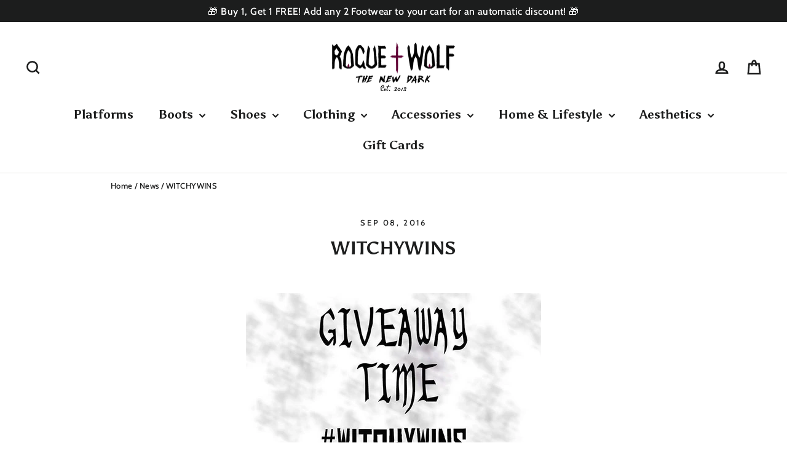

--- FILE ---
content_type: text/html; charset=utf-8
request_url: https://rogueandwolf.com/en-us/blogs/news/witchywins
body_size: 45711
content:
<!doctype html>
<html class="no-js" lang="en" dir="ltr">
  <head>
    <meta charset="utf-8">
    <meta http-equiv="X-UA-Compatible" content="IE=edge,chrome=1">
    <meta name="viewport" content="width=device-width,initial-scale=1">
    <meta name="theme-color" content="#1c1d1c">
    <link rel="canonical" href="https://rogueandwolf.com/en-us/blogs/news/witchywins">
    <link rel="preconnect" href="https://cdn.shopify.com" crossorigin>
    <link rel="preconnect" href="https://fonts.shopifycdn.com" crossorigin>
    <link rel="dns-prefetch" href="https://productreviews.shopifycdn.com">
    <link rel="dns-prefetch" href="https://ajax.googleapis.com">
    <link rel="dns-prefetch" href="https://maps.googleapis.com">
    <link rel="dns-prefetch" href="https://maps.gstatic.com"><link rel="shortcut icon" href="//rogueandwolf.com/cdn/shop/files/RNW_Favicon_32px_Jan_2026_32x32.png?v=1767247260" type="image/png"><title>WITCHYWINS
&ndash; Rogue + Wolf
</title>
<meta name="description" content="WHAT&#39;S UP WITCHES...... THE BEST GIVEAWAY OF YOUR LIFE IS HERE, WIN GRUESOME GIFT CARDS WORTH $25, $50 AND $100 All you have to do is head over to our Instagram and follow @rogueandwolf 🔯 Re-post this image with tag #WITCHYWINS and then you&#39;re all set! Please read the rules and regs below before entering... / 🔯 One ent"><meta property="og:site_name" content="Rogue + Wolf">
  <meta property="og:url" content="https://rogueandwolf.com/en-us/blogs/news/witchywins">
  <meta property="og:title" content="WITCHYWINS">
  <meta property="og:type" content="article">
  <meta property="og:description" content="
Giveaway time! #WITCHYWINS"><meta property="og:image" content="http://rogueandwolf.com/cdn/shop/files/RNW_Logo_Type_Tagline_1000px.png?v=1683207716">
    <meta property="og:image:secure_url" content="https://rogueandwolf.com/cdn/shop/files/RNW_Logo_Type_Tagline_1000px.png?v=1683207716">
    <meta property="og:image:width" content="1200">
    <meta property="og:image:height" content="628"><meta name="twitter:site" content="@RogueAndWolf">
  <meta name="twitter:card" content="summary_large_image">
  <meta name="twitter:title" content="WITCHYWINS">
  <meta name="twitter:description" content="
Giveaway time! #WITCHYWINS">
<style data-shopify>@font-face {
  font-family: Asul;
  font-weight: 700;
  font-style: normal;
  font-display: swap;
  src: url("//rogueandwolf.com/cdn/fonts/asul/asul_n7.1ce81e866ff8ed9910cd2de5c7e0903f60f91e77.woff2") format("woff2"),
       url("//rogueandwolf.com/cdn/fonts/asul/asul_n7.a51de712305c01e28e5f167ab71969983e78b55b.woff") format("woff");
}

  @font-face {
  font-family: Cabin;
  font-weight: 500;
  font-style: normal;
  font-display: swap;
  src: url("//rogueandwolf.com/cdn/fonts/cabin/cabin_n5.0250ac238cfbbff14d3c16fcc89f227ca95d5c6f.woff2") format("woff2"),
       url("//rogueandwolf.com/cdn/fonts/cabin/cabin_n5.46470cf25a90d766aece73a31a42bfd8ef7a470b.woff") format("woff");
}


  @font-face {
  font-family: Cabin;
  font-weight: 700;
  font-style: normal;
  font-display: swap;
  src: url("//rogueandwolf.com/cdn/fonts/cabin/cabin_n7.255204a342bfdbc9ae2017bd4e6a90f8dbb2f561.woff2") format("woff2"),
       url("//rogueandwolf.com/cdn/fonts/cabin/cabin_n7.e2afa22a0d0f4b64da3569c990897429d40ff5c0.woff") format("woff");
}

  @font-face {
  font-family: Cabin;
  font-weight: 500;
  font-style: italic;
  font-display: swap;
  src: url("//rogueandwolf.com/cdn/fonts/cabin/cabin_i5.41114c38a0d22162b36ab5069648ecffebea72e7.woff2") format("woff2"),
       url("//rogueandwolf.com/cdn/fonts/cabin/cabin_i5.f5f8a3f9c0c9bcec2d24d4d78763a8a222af0879.woff") format("woff");
}

  @font-face {
  font-family: Cabin;
  font-weight: 700;
  font-style: italic;
  font-display: swap;
  src: url("//rogueandwolf.com/cdn/fonts/cabin/cabin_i7.ef2404c08a493e7ccbc92d8c39adf683f40e1fb5.woff2") format("woff2"),
       url("//rogueandwolf.com/cdn/fonts/cabin/cabin_i7.480421791818000fc8a5d4134822321b5d7964f8.woff") format("woff");
}

</style><link href="//rogueandwolf.com/cdn/shop/t/103/assets/theme.css?v=145649354313328209351760682908" rel="stylesheet" type="text/css" media="all" />
<style data-shopify>:root {
    --typeHeaderPrimary: Asul;
    --typeHeaderFallback: serif;
    --typeHeaderSize: 30px;
    --typeHeaderWeight: 700;
    --typeHeaderLineHeight: 1.5;
    --typeHeaderSpacing: 0.0em;

    --typeBasePrimary:Cabin;
    --typeBaseFallback:sans-serif;
    --typeBaseSize: 17px;
    --typeBaseWeight: 500;
    --typeBaseLineHeight: 1.6;
    --typeBaseSpacing: 0.025em;

    --iconWeight: 6px;
    --iconLinecaps: miter;
  }

  
.collection-hero__content:before,
  .hero__image-wrapper:before,
  .hero__media:before {
    background-image: linear-gradient(to bottom, rgba(23, 23, 44, 0.0) 0%, rgba(23, 23, 44, 0.0) 40%, rgba(23, 23, 44, 0.32) 100%);
  }

  .skrim__item-content .skrim__overlay:after {
    background-image: linear-gradient(to bottom, rgba(23, 23, 44, 0.0) 30%, rgba(23, 23, 44, 0.32) 100%);
  }

  .placeholder-content {
    background-image: linear-gradient(100deg, #f4f4f4 40%, #ececec 63%, #f4f4f4 79%);
  }</style><script>
      document.documentElement.className = document.documentElement.className.replace('no-js', 'js');

      window.theme = window.theme || {};
      theme.routes = {
        home: "/en-us",
        cart: "/en-us/cart.js",
        cartPage: "/en-us/cart",
        cartAdd: "/en-us/cart/add.js",
        cartChange: "/en-us/cart/change.js",
        search: "/en-us/search",
        predictiveSearch: "/en-us/search/suggest"
      };
      theme.strings = {
        soldOut: "Sold Out",
        unavailable: "Unavailable",
        inStockLabel: "In stock, ready to ship",
        oneStockLabel: "Low stock - [count] item left",
        otherStockLabel: "Low stock - [count] items left",
        willNotShipUntil: "Ready to ship [date]",
        willBeInStockAfter: "Back in stock [date]",
        waitingForStock: "Inventory on the way",
        cartSavings: "You're saving [savings]",
        cartEmpty: "Your cart is currently empty.",
        cartTermsConfirmation: "You must agree with the terms and conditions of sales to check out",
        searchCollections: "Collections",
        searchPages: "Pages",
        searchArticles: "Articles",
        maxQuantity: "You can only have [quantity] of [title] in your cart."
      };
      theme.settings = {
        cartType: "drawer",
        isCustomerTemplate: false,
        moneyFormat: "${{amount}}",
        predictiveSearch: true,
        predictiveSearchType: null,
        quickView: false,
        themeName: 'Motion',
        themeVersion: "10.3.2"
      };
    </script>

    <script>window.performance && window.performance.mark && window.performance.mark('shopify.content_for_header.start');</script><meta name="google-site-verification" content="6ieJ63UNlxj7jgMrhEiEgFsq2dwPvVyvWkV85vrfQz4">
<meta id="shopify-digital-wallet" name="shopify-digital-wallet" content="/8723036/digital_wallets/dialog">
<meta name="shopify-checkout-api-token" content="47b2e0994c1d10628ea0c404b70301bb">
<meta id="in-context-paypal-metadata" data-shop-id="8723036" data-venmo-supported="false" data-environment="production" data-locale="en_US" data-paypal-v4="true" data-currency="USD">
<link rel="alternate" type="application/atom+xml" title="Feed" href="/en-us/blogs/news.atom" />
<link rel="alternate" hreflang="x-default" href="https://rogueandwolf.com/blogs/news/witchywins">
<link rel="alternate" hreflang="en" href="https://rogueandwolf.com/blogs/news/witchywins">
<link rel="alternate" hreflang="en-AU" href="https://rogueandwolf.com/en-au/blogs/news/witchywins">
<link rel="alternate" hreflang="en-CA" href="https://rogueandwolf.com/en-ca/blogs/news/witchywins">
<link rel="alternate" hreflang="en-US" href="https://rogueandwolf.com/en-us/blogs/news/witchywins">
<script async="async" src="/checkouts/internal/preloads.js?locale=en-US"></script>
<link rel="preconnect" href="https://shop.app" crossorigin="anonymous">
<script async="async" src="https://shop.app/checkouts/internal/preloads.js?locale=en-US&shop_id=8723036" crossorigin="anonymous"></script>
<script id="apple-pay-shop-capabilities" type="application/json">{"shopId":8723036,"countryCode":"GB","currencyCode":"USD","merchantCapabilities":["supports3DS"],"merchantId":"gid:\/\/shopify\/Shop\/8723036","merchantName":"Rogue + Wolf","requiredBillingContactFields":["postalAddress","email","phone"],"requiredShippingContactFields":["postalAddress","email","phone"],"shippingType":"shipping","supportedNetworks":["visa","maestro","masterCard","amex","discover","elo"],"total":{"type":"pending","label":"Rogue + Wolf","amount":"1.00"},"shopifyPaymentsEnabled":true,"supportsSubscriptions":true}</script>
<script id="shopify-features" type="application/json">{"accessToken":"47b2e0994c1d10628ea0c404b70301bb","betas":["rich-media-storefront-analytics"],"domain":"rogueandwolf.com","predictiveSearch":true,"shopId":8723036,"locale":"en"}</script>
<script>var Shopify = Shopify || {};
Shopify.shop = "the-rogue-and-the-wolf.myshopify.com";
Shopify.locale = "en";
Shopify.currency = {"active":"USD","rate":"1.4095686"};
Shopify.country = "US";
Shopify.theme = {"name":"24 Feb- New Normal with Firefox fix","id":141028556974,"schema_name":"Motion","schema_version":"10.3.2","theme_store_id":847,"role":"main"};
Shopify.theme.handle = "null";
Shopify.theme.style = {"id":null,"handle":null};
Shopify.cdnHost = "rogueandwolf.com/cdn";
Shopify.routes = Shopify.routes || {};
Shopify.routes.root = "/en-us/";</script>
<script type="module">!function(o){(o.Shopify=o.Shopify||{}).modules=!0}(window);</script>
<script>!function(o){function n(){var o=[];function n(){o.push(Array.prototype.slice.apply(arguments))}return n.q=o,n}var t=o.Shopify=o.Shopify||{};t.loadFeatures=n(),t.autoloadFeatures=n()}(window);</script>
<script>
  window.ShopifyPay = window.ShopifyPay || {};
  window.ShopifyPay.apiHost = "shop.app\/pay";
  window.ShopifyPay.redirectState = null;
</script>
<script id="shop-js-analytics" type="application/json">{"pageType":"article"}</script>
<script defer="defer" async type="module" src="//rogueandwolf.com/cdn/shopifycloud/shop-js/modules/v2/client.init-shop-cart-sync_WVOgQShq.en.esm.js"></script>
<script defer="defer" async type="module" src="//rogueandwolf.com/cdn/shopifycloud/shop-js/modules/v2/chunk.common_C_13GLB1.esm.js"></script>
<script defer="defer" async type="module" src="//rogueandwolf.com/cdn/shopifycloud/shop-js/modules/v2/chunk.modal_CLfMGd0m.esm.js"></script>
<script type="module">
  await import("//rogueandwolf.com/cdn/shopifycloud/shop-js/modules/v2/client.init-shop-cart-sync_WVOgQShq.en.esm.js");
await import("//rogueandwolf.com/cdn/shopifycloud/shop-js/modules/v2/chunk.common_C_13GLB1.esm.js");
await import("//rogueandwolf.com/cdn/shopifycloud/shop-js/modules/v2/chunk.modal_CLfMGd0m.esm.js");

  window.Shopify.SignInWithShop?.initShopCartSync?.({"fedCMEnabled":true,"windoidEnabled":true});

</script>
<script>
  window.Shopify = window.Shopify || {};
  if (!window.Shopify.featureAssets) window.Shopify.featureAssets = {};
  window.Shopify.featureAssets['shop-js'] = {"shop-cart-sync":["modules/v2/client.shop-cart-sync_DuR37GeY.en.esm.js","modules/v2/chunk.common_C_13GLB1.esm.js","modules/v2/chunk.modal_CLfMGd0m.esm.js"],"init-fed-cm":["modules/v2/client.init-fed-cm_BucUoe6W.en.esm.js","modules/v2/chunk.common_C_13GLB1.esm.js","modules/v2/chunk.modal_CLfMGd0m.esm.js"],"shop-toast-manager":["modules/v2/client.shop-toast-manager_B0JfrpKj.en.esm.js","modules/v2/chunk.common_C_13GLB1.esm.js","modules/v2/chunk.modal_CLfMGd0m.esm.js"],"init-shop-cart-sync":["modules/v2/client.init-shop-cart-sync_WVOgQShq.en.esm.js","modules/v2/chunk.common_C_13GLB1.esm.js","modules/v2/chunk.modal_CLfMGd0m.esm.js"],"shop-button":["modules/v2/client.shop-button_B_U3bv27.en.esm.js","modules/v2/chunk.common_C_13GLB1.esm.js","modules/v2/chunk.modal_CLfMGd0m.esm.js"],"init-windoid":["modules/v2/client.init-windoid_DuP9q_di.en.esm.js","modules/v2/chunk.common_C_13GLB1.esm.js","modules/v2/chunk.modal_CLfMGd0m.esm.js"],"shop-cash-offers":["modules/v2/client.shop-cash-offers_BmULhtno.en.esm.js","modules/v2/chunk.common_C_13GLB1.esm.js","modules/v2/chunk.modal_CLfMGd0m.esm.js"],"pay-button":["modules/v2/client.pay-button_CrPSEbOK.en.esm.js","modules/v2/chunk.common_C_13GLB1.esm.js","modules/v2/chunk.modal_CLfMGd0m.esm.js"],"init-customer-accounts":["modules/v2/client.init-customer-accounts_jNk9cPYQ.en.esm.js","modules/v2/client.shop-login-button_DJ5ldayH.en.esm.js","modules/v2/chunk.common_C_13GLB1.esm.js","modules/v2/chunk.modal_CLfMGd0m.esm.js"],"avatar":["modules/v2/client.avatar_BTnouDA3.en.esm.js"],"checkout-modal":["modules/v2/client.checkout-modal_pBPyh9w8.en.esm.js","modules/v2/chunk.common_C_13GLB1.esm.js","modules/v2/chunk.modal_CLfMGd0m.esm.js"],"init-shop-for-new-customer-accounts":["modules/v2/client.init-shop-for-new-customer-accounts_BUoCy7a5.en.esm.js","modules/v2/client.shop-login-button_DJ5ldayH.en.esm.js","modules/v2/chunk.common_C_13GLB1.esm.js","modules/v2/chunk.modal_CLfMGd0m.esm.js"],"init-customer-accounts-sign-up":["modules/v2/client.init-customer-accounts-sign-up_CnczCz9H.en.esm.js","modules/v2/client.shop-login-button_DJ5ldayH.en.esm.js","modules/v2/chunk.common_C_13GLB1.esm.js","modules/v2/chunk.modal_CLfMGd0m.esm.js"],"init-shop-email-lookup-coordinator":["modules/v2/client.init-shop-email-lookup-coordinator_CzjY5t9o.en.esm.js","modules/v2/chunk.common_C_13GLB1.esm.js","modules/v2/chunk.modal_CLfMGd0m.esm.js"],"shop-follow-button":["modules/v2/client.shop-follow-button_CsYC63q7.en.esm.js","modules/v2/chunk.common_C_13GLB1.esm.js","modules/v2/chunk.modal_CLfMGd0m.esm.js"],"shop-login-button":["modules/v2/client.shop-login-button_DJ5ldayH.en.esm.js","modules/v2/chunk.common_C_13GLB1.esm.js","modules/v2/chunk.modal_CLfMGd0m.esm.js"],"shop-login":["modules/v2/client.shop-login_B9ccPdmx.en.esm.js","modules/v2/chunk.common_C_13GLB1.esm.js","modules/v2/chunk.modal_CLfMGd0m.esm.js"],"lead-capture":["modules/v2/client.lead-capture_D0K_KgYb.en.esm.js","modules/v2/chunk.common_C_13GLB1.esm.js","modules/v2/chunk.modal_CLfMGd0m.esm.js"],"payment-terms":["modules/v2/client.payment-terms_BWmiNN46.en.esm.js","modules/v2/chunk.common_C_13GLB1.esm.js","modules/v2/chunk.modal_CLfMGd0m.esm.js"]};
</script>
<script>(function() {
  var isLoaded = false;
  function asyncLoad() {
    if (isLoaded) return;
    isLoaded = true;
    var urls = ["\/\/cdn.shopify.com\/proxy\/b1474c4a722abeee021259790c9a0807e429d6a9ace23a27d68d4b2b29bfbf25\/static.cdn.printful.com\/static\/js\/external\/shopify-product-customizer.js?v=0.28\u0026shop=the-rogue-and-the-wolf.myshopify.com\u0026sp-cache-control=cHVibGljLCBtYXgtYWdlPTkwMA","https:\/\/loox.io\/widget\/NCC0U5Ud2G\/loox.1724326182896.js?shop=the-rogue-and-the-wolf.myshopify.com"];
    for (var i = 0; i < urls.length; i++) {
      var s = document.createElement('script');
      s.type = 'text/javascript';
      s.async = true;
      s.src = urls[i];
      var x = document.getElementsByTagName('script')[0];
      x.parentNode.insertBefore(s, x);
    }
  };
  if(window.attachEvent) {
    window.attachEvent('onload', asyncLoad);
  } else {
    window.addEventListener('load', asyncLoad, false);
  }
})();</script>
<script id="__st">var __st={"a":8723036,"offset":0,"reqid":"6ca3c2f3-8180-4c9b-8c68-1004322a0af3-1769678176","pageurl":"rogueandwolf.com\/en-us\/blogs\/news\/witchywins","s":"articles-211034310","u":"ca54417a6976","p":"article","rtyp":"article","rid":211034310};</script>
<script>window.ShopifyPaypalV4VisibilityTracking = true;</script>
<script id="captcha-bootstrap">!function(){'use strict';const t='contact',e='account',n='new_comment',o=[[t,t],['blogs',n],['comments',n],[t,'customer']],c=[[e,'customer_login'],[e,'guest_login'],[e,'recover_customer_password'],[e,'create_customer']],r=t=>t.map((([t,e])=>`form[action*='/${t}']:not([data-nocaptcha='true']) input[name='form_type'][value='${e}']`)).join(','),a=t=>()=>t?[...document.querySelectorAll(t)].map((t=>t.form)):[];function s(){const t=[...o],e=r(t);return a(e)}const i='password',u='form_key',d=['recaptcha-v3-token','g-recaptcha-response','h-captcha-response',i],f=()=>{try{return window.sessionStorage}catch{return}},m='__shopify_v',_=t=>t.elements[u];function p(t,e,n=!1){try{const o=window.sessionStorage,c=JSON.parse(o.getItem(e)),{data:r}=function(t){const{data:e,action:n}=t;return t[m]||n?{data:e,action:n}:{data:t,action:n}}(c);for(const[e,n]of Object.entries(r))t.elements[e]&&(t.elements[e].value=n);n&&o.removeItem(e)}catch(o){console.error('form repopulation failed',{error:o})}}const l='form_type',E='cptcha';function T(t){t.dataset[E]=!0}const w=window,h=w.document,L='Shopify',v='ce_forms',y='captcha';let A=!1;((t,e)=>{const n=(g='f06e6c50-85a8-45c8-87d0-21a2b65856fe',I='https://cdn.shopify.com/shopifycloud/storefront-forms-hcaptcha/ce_storefront_forms_captcha_hcaptcha.v1.5.2.iife.js',D={infoText:'Protected by hCaptcha',privacyText:'Privacy',termsText:'Terms'},(t,e,n)=>{const o=w[L][v],c=o.bindForm;if(c)return c(t,g,e,D).then(n);var r;o.q.push([[t,g,e,D],n]),r=I,A||(h.body.append(Object.assign(h.createElement('script'),{id:'captcha-provider',async:!0,src:r})),A=!0)});var g,I,D;w[L]=w[L]||{},w[L][v]=w[L][v]||{},w[L][v].q=[],w[L][y]=w[L][y]||{},w[L][y].protect=function(t,e){n(t,void 0,e),T(t)},Object.freeze(w[L][y]),function(t,e,n,w,h,L){const[v,y,A,g]=function(t,e,n){const i=e?o:[],u=t?c:[],d=[...i,...u],f=r(d),m=r(i),_=r(d.filter((([t,e])=>n.includes(e))));return[a(f),a(m),a(_),s()]}(w,h,L),I=t=>{const e=t.target;return e instanceof HTMLFormElement?e:e&&e.form},D=t=>v().includes(t);t.addEventListener('submit',(t=>{const e=I(t);if(!e)return;const n=D(e)&&!e.dataset.hcaptchaBound&&!e.dataset.recaptchaBound,o=_(e),c=g().includes(e)&&(!o||!o.value);(n||c)&&t.preventDefault(),c&&!n&&(function(t){try{if(!f())return;!function(t){const e=f();if(!e)return;const n=_(t);if(!n)return;const o=n.value;o&&e.removeItem(o)}(t);const e=Array.from(Array(32),(()=>Math.random().toString(36)[2])).join('');!function(t,e){_(t)||t.append(Object.assign(document.createElement('input'),{type:'hidden',name:u})),t.elements[u].value=e}(t,e),function(t,e){const n=f();if(!n)return;const o=[...t.querySelectorAll(`input[type='${i}']`)].map((({name:t})=>t)),c=[...d,...o],r={};for(const[a,s]of new FormData(t).entries())c.includes(a)||(r[a]=s);n.setItem(e,JSON.stringify({[m]:1,action:t.action,data:r}))}(t,e)}catch(e){console.error('failed to persist form',e)}}(e),e.submit())}));const S=(t,e)=>{t&&!t.dataset[E]&&(n(t,e.some((e=>e===t))),T(t))};for(const o of['focusin','change'])t.addEventListener(o,(t=>{const e=I(t);D(e)&&S(e,y())}));const B=e.get('form_key'),M=e.get(l),P=B&&M;t.addEventListener('DOMContentLoaded',(()=>{const t=y();if(P)for(const e of t)e.elements[l].value===M&&p(e,B);[...new Set([...A(),...v().filter((t=>'true'===t.dataset.shopifyCaptcha))])].forEach((e=>S(e,t)))}))}(h,new URLSearchParams(w.location.search),n,t,e,['guest_login'])})(!0,!0)}();</script>
<script integrity="sha256-4kQ18oKyAcykRKYeNunJcIwy7WH5gtpwJnB7kiuLZ1E=" data-source-attribution="shopify.loadfeatures" defer="defer" src="//rogueandwolf.com/cdn/shopifycloud/storefront/assets/storefront/load_feature-a0a9edcb.js" crossorigin="anonymous"></script>
<script crossorigin="anonymous" defer="defer" src="//rogueandwolf.com/cdn/shopifycloud/storefront/assets/shopify_pay/storefront-65b4c6d7.js?v=20250812"></script>
<script data-source-attribution="shopify.dynamic_checkout.dynamic.init">var Shopify=Shopify||{};Shopify.PaymentButton=Shopify.PaymentButton||{isStorefrontPortableWallets:!0,init:function(){window.Shopify.PaymentButton.init=function(){};var t=document.createElement("script");t.src="https://rogueandwolf.com/cdn/shopifycloud/portable-wallets/latest/portable-wallets.en.js",t.type="module",document.head.appendChild(t)}};
</script>
<script data-source-attribution="shopify.dynamic_checkout.buyer_consent">
  function portableWalletsHideBuyerConsent(e){var t=document.getElementById("shopify-buyer-consent"),n=document.getElementById("shopify-subscription-policy-button");t&&n&&(t.classList.add("hidden"),t.setAttribute("aria-hidden","true"),n.removeEventListener("click",e))}function portableWalletsShowBuyerConsent(e){var t=document.getElementById("shopify-buyer-consent"),n=document.getElementById("shopify-subscription-policy-button");t&&n&&(t.classList.remove("hidden"),t.removeAttribute("aria-hidden"),n.addEventListener("click",e))}window.Shopify?.PaymentButton&&(window.Shopify.PaymentButton.hideBuyerConsent=portableWalletsHideBuyerConsent,window.Shopify.PaymentButton.showBuyerConsent=portableWalletsShowBuyerConsent);
</script>
<script data-source-attribution="shopify.dynamic_checkout.cart.bootstrap">document.addEventListener("DOMContentLoaded",(function(){function t(){return document.querySelector("shopify-accelerated-checkout-cart, shopify-accelerated-checkout")}if(t())Shopify.PaymentButton.init();else{new MutationObserver((function(e,n){t()&&(Shopify.PaymentButton.init(),n.disconnect())})).observe(document.body,{childList:!0,subtree:!0})}}));
</script>
<script id='scb4127' type='text/javascript' async='' src='https://rogueandwolf.com/cdn/shopifycloud/privacy-banner/storefront-banner.js'></script><link id="shopify-accelerated-checkout-styles" rel="stylesheet" media="screen" href="https://rogueandwolf.com/cdn/shopifycloud/portable-wallets/latest/accelerated-checkout-backwards-compat.css" crossorigin="anonymous">
<style id="shopify-accelerated-checkout-cart">
        #shopify-buyer-consent {
  margin-top: 1em;
  display: inline-block;
  width: 100%;
}

#shopify-buyer-consent.hidden {
  display: none;
}

#shopify-subscription-policy-button {
  background: none;
  border: none;
  padding: 0;
  text-decoration: underline;
  font-size: inherit;
  cursor: pointer;
}

#shopify-subscription-policy-button::before {
  box-shadow: none;
}

      </style>

<script>window.performance && window.performance.mark && window.performance.mark('shopify.content_for_header.end');</script>

    <script src="//rogueandwolf.com/cdn/shop/t/103/assets/vendor-scripts-v14.js" defer="defer"></script><link rel="stylesheet" href="//rogueandwolf.com/cdn/shop/t/103/assets/country-flags.css"><script src="//rogueandwolf.com/cdn/shop/t/103/assets/theme.js?v=923470058437899591739519412" defer="defer"></script>

    <script>
      window['__cvg_shopify_info'] = {
        product: null,
        variant: null,
        currency: "GBP",
        collection: {...null, products: null},
        search: null,
      };
      </script>
      <script src="https://static.runconverge.com/pixels/Hs4RTw.js" async></script>
      <script>
        window.cvg||(cvg=function(){cvg.process?cvg.process.apply(cvg,arguments):cvg.queue.push(arguments)},cvg.queue=[]);
        cvg({method:"track",eventName:"$page_load"});
    </script>

     <script>
      // getting current currency for custom safegaurd functionality
      let shop_symbol = "${{amount}}";
      shop_symbol = shop_symbol.trim();
      shop_symbol = shop_symbol.split('{');
      shop_symbol = shop_symbol[0];
      if(shop_symbol.includes('>')){
        shop_symbol = shop_symbol.split('>');
        shop_symbol = shop_symbol[1];  
      }
      console.log('shop_symbol', shop_symbol);      
      console.log('theme.routes.home', theme.routes.home);

     </script>

    
    
    <!-- Custom buy 1 get 1 text -->
    <style>
      .buy-one-get-one-free-wrapper {
          display: flex;
          flex-direction: column;
          align-items: flex-start;
          justify-content: flex-start;
          width: 100%;
      }
      .buy-one-get-one-free-wrapper .you-save-wrap {
          display: flex;
          flex-wrap: wrap;
          font-size: 14px;
          gap: 3px;
          justify-content: flex-end;
          width: 100%;
      }
      .buy-one-get-one-free-wrapper span.you-save-price {
          color: rgb(250, 54, 58);
          display: flex;
          align-items: center;
          justify-content: center;
      }
      .buy-one-get-one-free-wrapper span.you-save-text {
          font-weight: 700;
          /* font-size: 14px; */
          color: rgb(85, 85, 85);
          display: flex;
          align-items: center;
          justify-content: center;
      }
      .buy-one-get-one-free-wrapper .buy-one-text {
          display: flex;
          align-items: flex-start;
          justify-content: flex-end;
          font-size: 14px;
          width: 100%;
      }
      .buy-one-get-one-free-wrapper .buy-one-text.free-text {
          color: rgb(250, 54, 58);
          /* font-size: 0.88rem !important; */
          font-weight: 700 !important;
      }
      .subtotal-total-price {
          color: rgb(250, 54, 58);
          font-family: var(--typeBasePrimary),var(--typeBaseFallback);
          letter-spacing: 0;
      }        
      .cart__subtotal {
          width: 100%;
          display: flex;
          justify-content: space-between;
          align-items: center;
      }
      .limoniapps-discountninja-cart-subtotal-price {
          display: flex;
          align-items: center;
          justify-content: center;
          text-decoration: line-through;
      }
      .cart__footer .limoniapps-discountninja-cart-subtotal-price {
          text-decoration: unset;
      }
      .limoniapps-discountninja-cart-promotionsummary {
          display: none;
      }
      .limoniapps-discountninja-whenactivepromotions-hide {
          display: none;
      }
      @media (max-width: 550px){
        .buy-one-get-one-free-wrapper .you-save-wrap{
          font-size: 10px;
        }
        .buy-one-get-one-free-wrapper .buy-one-text {
          font-size: 11px;
        }
      }

      
      
    </style>
    <!-- Custom buy 1 get 1 text ends -->
    

  <!-- BEGIN app block: shopify://apps/klaviyo-email-marketing-sms/blocks/klaviyo-onsite-embed/2632fe16-c075-4321-a88b-50b567f42507 -->












  <script async src="https://static.klaviyo.com/onsite/js/TtEJKf/klaviyo.js?company_id=TtEJKf"></script>
  <script>!function(){if(!window.klaviyo){window._klOnsite=window._klOnsite||[];try{window.klaviyo=new Proxy({},{get:function(n,i){return"push"===i?function(){var n;(n=window._klOnsite).push.apply(n,arguments)}:function(){for(var n=arguments.length,o=new Array(n),w=0;w<n;w++)o[w]=arguments[w];var t="function"==typeof o[o.length-1]?o.pop():void 0,e=new Promise((function(n){window._klOnsite.push([i].concat(o,[function(i){t&&t(i),n(i)}]))}));return e}}})}catch(n){window.klaviyo=window.klaviyo||[],window.klaviyo.push=function(){var n;(n=window._klOnsite).push.apply(n,arguments)}}}}();</script>

  




  <script>
    window.klaviyoReviewsProductDesignMode = false
  </script>







<!-- END app block --><link href="https://monorail-edge.shopifysvc.com" rel="dns-prefetch">
<script>(function(){if ("sendBeacon" in navigator && "performance" in window) {try {var session_token_from_headers = performance.getEntriesByType('navigation')[0].serverTiming.find(x => x.name == '_s').description;} catch {var session_token_from_headers = undefined;}var session_cookie_matches = document.cookie.match(/_shopify_s=([^;]*)/);var session_token_from_cookie = session_cookie_matches && session_cookie_matches.length === 2 ? session_cookie_matches[1] : "";var session_token = session_token_from_headers || session_token_from_cookie || "";function handle_abandonment_event(e) {var entries = performance.getEntries().filter(function(entry) {return /monorail-edge.shopifysvc.com/.test(entry.name);});if (!window.abandonment_tracked && entries.length === 0) {window.abandonment_tracked = true;var currentMs = Date.now();var navigation_start = performance.timing.navigationStart;var payload = {shop_id: 8723036,url: window.location.href,navigation_start,duration: currentMs - navigation_start,session_token,page_type: "article"};window.navigator.sendBeacon("https://monorail-edge.shopifysvc.com/v1/produce", JSON.stringify({schema_id: "online_store_buyer_site_abandonment/1.1",payload: payload,metadata: {event_created_at_ms: currentMs,event_sent_at_ms: currentMs}}));}}window.addEventListener('pagehide', handle_abandonment_event);}}());</script>
<script id="web-pixels-manager-setup">(function e(e,d,r,n,o){if(void 0===o&&(o={}),!Boolean(null===(a=null===(i=window.Shopify)||void 0===i?void 0:i.analytics)||void 0===a?void 0:a.replayQueue)){var i,a;window.Shopify=window.Shopify||{};var t=window.Shopify;t.analytics=t.analytics||{};var s=t.analytics;s.replayQueue=[],s.publish=function(e,d,r){return s.replayQueue.push([e,d,r]),!0};try{self.performance.mark("wpm:start")}catch(e){}var l=function(){var e={modern:/Edge?\/(1{2}[4-9]|1[2-9]\d|[2-9]\d{2}|\d{4,})\.\d+(\.\d+|)|Firefox\/(1{2}[4-9]|1[2-9]\d|[2-9]\d{2}|\d{4,})\.\d+(\.\d+|)|Chrom(ium|e)\/(9{2}|\d{3,})\.\d+(\.\d+|)|(Maci|X1{2}).+ Version\/(15\.\d+|(1[6-9]|[2-9]\d|\d{3,})\.\d+)([,.]\d+|)( \(\w+\)|)( Mobile\/\w+|) Safari\/|Chrome.+OPR\/(9{2}|\d{3,})\.\d+\.\d+|(CPU[ +]OS|iPhone[ +]OS|CPU[ +]iPhone|CPU IPhone OS|CPU iPad OS)[ +]+(15[._]\d+|(1[6-9]|[2-9]\d|\d{3,})[._]\d+)([._]\d+|)|Android:?[ /-](13[3-9]|1[4-9]\d|[2-9]\d{2}|\d{4,})(\.\d+|)(\.\d+|)|Android.+Firefox\/(13[5-9]|1[4-9]\d|[2-9]\d{2}|\d{4,})\.\d+(\.\d+|)|Android.+Chrom(ium|e)\/(13[3-9]|1[4-9]\d|[2-9]\d{2}|\d{4,})\.\d+(\.\d+|)|SamsungBrowser\/([2-9]\d|\d{3,})\.\d+/,legacy:/Edge?\/(1[6-9]|[2-9]\d|\d{3,})\.\d+(\.\d+|)|Firefox\/(5[4-9]|[6-9]\d|\d{3,})\.\d+(\.\d+|)|Chrom(ium|e)\/(5[1-9]|[6-9]\d|\d{3,})\.\d+(\.\d+|)([\d.]+$|.*Safari\/(?![\d.]+ Edge\/[\d.]+$))|(Maci|X1{2}).+ Version\/(10\.\d+|(1[1-9]|[2-9]\d|\d{3,})\.\d+)([,.]\d+|)( \(\w+\)|)( Mobile\/\w+|) Safari\/|Chrome.+OPR\/(3[89]|[4-9]\d|\d{3,})\.\d+\.\d+|(CPU[ +]OS|iPhone[ +]OS|CPU[ +]iPhone|CPU IPhone OS|CPU iPad OS)[ +]+(10[._]\d+|(1[1-9]|[2-9]\d|\d{3,})[._]\d+)([._]\d+|)|Android:?[ /-](13[3-9]|1[4-9]\d|[2-9]\d{2}|\d{4,})(\.\d+|)(\.\d+|)|Mobile Safari.+OPR\/([89]\d|\d{3,})\.\d+\.\d+|Android.+Firefox\/(13[5-9]|1[4-9]\d|[2-9]\d{2}|\d{4,})\.\d+(\.\d+|)|Android.+Chrom(ium|e)\/(13[3-9]|1[4-9]\d|[2-9]\d{2}|\d{4,})\.\d+(\.\d+|)|Android.+(UC? ?Browser|UCWEB|U3)[ /]?(15\.([5-9]|\d{2,})|(1[6-9]|[2-9]\d|\d{3,})\.\d+)\.\d+|SamsungBrowser\/(5\.\d+|([6-9]|\d{2,})\.\d+)|Android.+MQ{2}Browser\/(14(\.(9|\d{2,})|)|(1[5-9]|[2-9]\d|\d{3,})(\.\d+|))(\.\d+|)|K[Aa][Ii]OS\/(3\.\d+|([4-9]|\d{2,})\.\d+)(\.\d+|)/},d=e.modern,r=e.legacy,n=navigator.userAgent;return n.match(d)?"modern":n.match(r)?"legacy":"unknown"}(),u="modern"===l?"modern":"legacy",c=(null!=n?n:{modern:"",legacy:""})[u],f=function(e){return[e.baseUrl,"/wpm","/b",e.hashVersion,"modern"===e.buildTarget?"m":"l",".js"].join("")}({baseUrl:d,hashVersion:r,buildTarget:u}),m=function(e){var d=e.version,r=e.bundleTarget,n=e.surface,o=e.pageUrl,i=e.monorailEndpoint;return{emit:function(e){var a=e.status,t=e.errorMsg,s=(new Date).getTime(),l=JSON.stringify({metadata:{event_sent_at_ms:s},events:[{schema_id:"web_pixels_manager_load/3.1",payload:{version:d,bundle_target:r,page_url:o,status:a,surface:n,error_msg:t},metadata:{event_created_at_ms:s}}]});if(!i)return console&&console.warn&&console.warn("[Web Pixels Manager] No Monorail endpoint provided, skipping logging."),!1;try{return self.navigator.sendBeacon.bind(self.navigator)(i,l)}catch(e){}var u=new XMLHttpRequest;try{return u.open("POST",i,!0),u.setRequestHeader("Content-Type","text/plain"),u.send(l),!0}catch(e){return console&&console.warn&&console.warn("[Web Pixels Manager] Got an unhandled error while logging to Monorail."),!1}}}}({version:r,bundleTarget:l,surface:e.surface,pageUrl:self.location.href,monorailEndpoint:e.monorailEndpoint});try{o.browserTarget=l,function(e){var d=e.src,r=e.async,n=void 0===r||r,o=e.onload,i=e.onerror,a=e.sri,t=e.scriptDataAttributes,s=void 0===t?{}:t,l=document.createElement("script"),u=document.querySelector("head"),c=document.querySelector("body");if(l.async=n,l.src=d,a&&(l.integrity=a,l.crossOrigin="anonymous"),s)for(var f in s)if(Object.prototype.hasOwnProperty.call(s,f))try{l.dataset[f]=s[f]}catch(e){}if(o&&l.addEventListener("load",o),i&&l.addEventListener("error",i),u)u.appendChild(l);else{if(!c)throw new Error("Did not find a head or body element to append the script");c.appendChild(l)}}({src:f,async:!0,onload:function(){if(!function(){var e,d;return Boolean(null===(d=null===(e=window.Shopify)||void 0===e?void 0:e.analytics)||void 0===d?void 0:d.initialized)}()){var d=window.webPixelsManager.init(e)||void 0;if(d){var r=window.Shopify.analytics;r.replayQueue.forEach((function(e){var r=e[0],n=e[1],o=e[2];d.publishCustomEvent(r,n,o)})),r.replayQueue=[],r.publish=d.publishCustomEvent,r.visitor=d.visitor,r.initialized=!0}}},onerror:function(){return m.emit({status:"failed",errorMsg:"".concat(f," has failed to load")})},sri:function(e){var d=/^sha384-[A-Za-z0-9+/=]+$/;return"string"==typeof e&&d.test(e)}(c)?c:"",scriptDataAttributes:o}),m.emit({status:"loading"})}catch(e){m.emit({status:"failed",errorMsg:(null==e?void 0:e.message)||"Unknown error"})}}})({shopId: 8723036,storefrontBaseUrl: "https://rogueandwolf.com",extensionsBaseUrl: "https://extensions.shopifycdn.com/cdn/shopifycloud/web-pixels-manager",monorailEndpoint: "https://monorail-edge.shopifysvc.com/unstable/produce_batch",surface: "storefront-renderer",enabledBetaFlags: ["2dca8a86"],webPixelsConfigList: [{"id":"1650163886","configuration":"{\"accountID\":\"TtEJKf\",\"webPixelConfig\":\"eyJlbmFibGVBZGRlZFRvQ2FydEV2ZW50cyI6IHRydWV9\"}","eventPayloadVersion":"v1","runtimeContext":"STRICT","scriptVersion":"524f6c1ee37bacdca7657a665bdca589","type":"APP","apiClientId":123074,"privacyPurposes":["ANALYTICS","MARKETING"],"dataSharingAdjustments":{"protectedCustomerApprovalScopes":["read_customer_address","read_customer_email","read_customer_name","read_customer_personal_data","read_customer_phone"]}},{"id":"1096220846","configuration":"{\"storeIdentity\":\"the-rogue-and-the-wolf.myshopify.com\",\"baseURL\":\"https:\\\/\\\/api.printful.com\\\/shopify-pixels\"}","eventPayloadVersion":"v1","runtimeContext":"STRICT","scriptVersion":"74f275712857ab41bea9d998dcb2f9da","type":"APP","apiClientId":156624,"privacyPurposes":["ANALYTICS","MARKETING","SALE_OF_DATA"],"dataSharingAdjustments":{"protectedCustomerApprovalScopes":["read_customer_address","read_customer_email","read_customer_name","read_customer_personal_data","read_customer_phone"]}},{"id":"933068974","configuration":"{\"config\":\"{\\\"google_tag_ids\\\":[\\\"GT-WRG36TWV\\\"],\\\"target_country\\\":\\\"GB\\\",\\\"gtag_events\\\":[{\\\"type\\\":\\\"view_item\\\",\\\"action_label\\\":\\\"MC-0P9M5LLLXH\\\"},{\\\"type\\\":\\\"purchase\\\",\\\"action_label\\\":\\\"MC-0P9M5LLLXH\\\"},{\\\"type\\\":\\\"page_view\\\",\\\"action_label\\\":\\\"MC-0P9M5LLLXH\\\"}],\\\"enable_monitoring_mode\\\":false}\"}","eventPayloadVersion":"v1","runtimeContext":"OPEN","scriptVersion":"b2a88bafab3e21179ed38636efcd8a93","type":"APP","apiClientId":1780363,"privacyPurposes":[],"dataSharingAdjustments":{"protectedCustomerApprovalScopes":["read_customer_address","read_customer_email","read_customer_name","read_customer_personal_data","read_customer_phone"]}},{"id":"23068846","eventPayloadVersion":"1","runtimeContext":"LAX","scriptVersion":"1","type":"CUSTOM","privacyPurposes":["ANALYTICS","MARKETING","SALE_OF_DATA"],"name":"Converge Pixel"},{"id":"shopify-app-pixel","configuration":"{}","eventPayloadVersion":"v1","runtimeContext":"STRICT","scriptVersion":"0450","apiClientId":"shopify-pixel","type":"APP","privacyPurposes":["ANALYTICS","MARKETING"]},{"id":"shopify-custom-pixel","eventPayloadVersion":"v1","runtimeContext":"LAX","scriptVersion":"0450","apiClientId":"shopify-pixel","type":"CUSTOM","privacyPurposes":["ANALYTICS","MARKETING"]}],isMerchantRequest: false,initData: {"shop":{"name":"Rogue + Wolf","paymentSettings":{"currencyCode":"GBP"},"myshopifyDomain":"the-rogue-and-the-wolf.myshopify.com","countryCode":"GB","storefrontUrl":"https:\/\/rogueandwolf.com\/en-us"},"customer":null,"cart":null,"checkout":null,"productVariants":[],"purchasingCompany":null},},"https://rogueandwolf.com/cdn","1d2a099fw23dfb22ep557258f5m7a2edbae",{"modern":"","legacy":""},{"shopId":"8723036","storefrontBaseUrl":"https:\/\/rogueandwolf.com","extensionBaseUrl":"https:\/\/extensions.shopifycdn.com\/cdn\/shopifycloud\/web-pixels-manager","surface":"storefront-renderer","enabledBetaFlags":"[\"2dca8a86\"]","isMerchantRequest":"false","hashVersion":"1d2a099fw23dfb22ep557258f5m7a2edbae","publish":"custom","events":"[[\"page_viewed\",{}]]"});</script><script>
  window.ShopifyAnalytics = window.ShopifyAnalytics || {};
  window.ShopifyAnalytics.meta = window.ShopifyAnalytics.meta || {};
  window.ShopifyAnalytics.meta.currency = 'USD';
  var meta = {"page":{"pageType":"article","resourceType":"article","resourceId":211034310,"requestId":"6ca3c2f3-8180-4c9b-8c68-1004322a0af3-1769678176"}};
  for (var attr in meta) {
    window.ShopifyAnalytics.meta[attr] = meta[attr];
  }
</script>
<script class="analytics">
  (function () {
    var customDocumentWrite = function(content) {
      var jquery = null;

      if (window.jQuery) {
        jquery = window.jQuery;
      } else if (window.Checkout && window.Checkout.$) {
        jquery = window.Checkout.$;
      }

      if (jquery) {
        jquery('body').append(content);
      }
    };

    var hasLoggedConversion = function(token) {
      if (token) {
        return document.cookie.indexOf('loggedConversion=' + token) !== -1;
      }
      return false;
    }

    var setCookieIfConversion = function(token) {
      if (token) {
        var twoMonthsFromNow = new Date(Date.now());
        twoMonthsFromNow.setMonth(twoMonthsFromNow.getMonth() + 2);

        document.cookie = 'loggedConversion=' + token + '; expires=' + twoMonthsFromNow;
      }
    }

    var trekkie = window.ShopifyAnalytics.lib = window.trekkie = window.trekkie || [];
    if (trekkie.integrations) {
      return;
    }
    trekkie.methods = [
      'identify',
      'page',
      'ready',
      'track',
      'trackForm',
      'trackLink'
    ];
    trekkie.factory = function(method) {
      return function() {
        var args = Array.prototype.slice.call(arguments);
        args.unshift(method);
        trekkie.push(args);
        return trekkie;
      };
    };
    for (var i = 0; i < trekkie.methods.length; i++) {
      var key = trekkie.methods[i];
      trekkie[key] = trekkie.factory(key);
    }
    trekkie.load = function(config) {
      trekkie.config = config || {};
      trekkie.config.initialDocumentCookie = document.cookie;
      var first = document.getElementsByTagName('script')[0];
      var script = document.createElement('script');
      script.type = 'text/javascript';
      script.onerror = function(e) {
        var scriptFallback = document.createElement('script');
        scriptFallback.type = 'text/javascript';
        scriptFallback.onerror = function(error) {
                var Monorail = {
      produce: function produce(monorailDomain, schemaId, payload) {
        var currentMs = new Date().getTime();
        var event = {
          schema_id: schemaId,
          payload: payload,
          metadata: {
            event_created_at_ms: currentMs,
            event_sent_at_ms: currentMs
          }
        };
        return Monorail.sendRequest("https://" + monorailDomain + "/v1/produce", JSON.stringify(event));
      },
      sendRequest: function sendRequest(endpointUrl, payload) {
        // Try the sendBeacon API
        if (window && window.navigator && typeof window.navigator.sendBeacon === 'function' && typeof window.Blob === 'function' && !Monorail.isIos12()) {
          var blobData = new window.Blob([payload], {
            type: 'text/plain'
          });

          if (window.navigator.sendBeacon(endpointUrl, blobData)) {
            return true;
          } // sendBeacon was not successful

        } // XHR beacon

        var xhr = new XMLHttpRequest();

        try {
          xhr.open('POST', endpointUrl);
          xhr.setRequestHeader('Content-Type', 'text/plain');
          xhr.send(payload);
        } catch (e) {
          console.log(e);
        }

        return false;
      },
      isIos12: function isIos12() {
        return window.navigator.userAgent.lastIndexOf('iPhone; CPU iPhone OS 12_') !== -1 || window.navigator.userAgent.lastIndexOf('iPad; CPU OS 12_') !== -1;
      }
    };
    Monorail.produce('monorail-edge.shopifysvc.com',
      'trekkie_storefront_load_errors/1.1',
      {shop_id: 8723036,
      theme_id: 141028556974,
      app_name: "storefront",
      context_url: window.location.href,
      source_url: "//rogueandwolf.com/cdn/s/trekkie.storefront.a804e9514e4efded663580eddd6991fcc12b5451.min.js"});

        };
        scriptFallback.async = true;
        scriptFallback.src = '//rogueandwolf.com/cdn/s/trekkie.storefront.a804e9514e4efded663580eddd6991fcc12b5451.min.js';
        first.parentNode.insertBefore(scriptFallback, first);
      };
      script.async = true;
      script.src = '//rogueandwolf.com/cdn/s/trekkie.storefront.a804e9514e4efded663580eddd6991fcc12b5451.min.js';
      first.parentNode.insertBefore(script, first);
    };
    trekkie.load(
      {"Trekkie":{"appName":"storefront","development":false,"defaultAttributes":{"shopId":8723036,"isMerchantRequest":null,"themeId":141028556974,"themeCityHash":"12507759967055362478","contentLanguage":"en","currency":"USD","eventMetadataId":"a611c436-8bf0-4349-91df-90939f77d88a"},"isServerSideCookieWritingEnabled":true,"monorailRegion":"shop_domain","enabledBetaFlags":["65f19447","b5387b81"]},"Session Attribution":{},"S2S":{"facebookCapiEnabled":true,"source":"trekkie-storefront-renderer","apiClientId":580111}}
    );

    var loaded = false;
    trekkie.ready(function() {
      if (loaded) return;
      loaded = true;

      window.ShopifyAnalytics.lib = window.trekkie;

      var originalDocumentWrite = document.write;
      document.write = customDocumentWrite;
      try { window.ShopifyAnalytics.merchantGoogleAnalytics.call(this); } catch(error) {};
      document.write = originalDocumentWrite;

      window.ShopifyAnalytics.lib.page(null,{"pageType":"article","resourceType":"article","resourceId":211034310,"requestId":"6ca3c2f3-8180-4c9b-8c68-1004322a0af3-1769678176","shopifyEmitted":true});

      var match = window.location.pathname.match(/checkouts\/(.+)\/(thank_you|post_purchase)/)
      var token = match? match[1]: undefined;
      if (!hasLoggedConversion(token)) {
        setCookieIfConversion(token);
        
      }
    });


        var eventsListenerScript = document.createElement('script');
        eventsListenerScript.async = true;
        eventsListenerScript.src = "//rogueandwolf.com/cdn/shopifycloud/storefront/assets/shop_events_listener-3da45d37.js";
        document.getElementsByTagName('head')[0].appendChild(eventsListenerScript);

})();</script>
<script
  defer
  src="https://rogueandwolf.com/cdn/shopifycloud/perf-kit/shopify-perf-kit-3.1.0.min.js"
  data-application="storefront-renderer"
  data-shop-id="8723036"
  data-render-region="gcp-us-central1"
  data-page-type="article"
  data-theme-instance-id="141028556974"
  data-theme-name="Motion"
  data-theme-version="10.3.2"
  data-monorail-region="shop_domain"
  data-resource-timing-sampling-rate="10"
  data-shs="true"
  data-shs-beacon="true"
  data-shs-export-with-fetch="true"
  data-shs-logs-sample-rate="1"
  data-shs-beacon-endpoint="https://rogueandwolf.com/api/collect"
></script>
</head>

  <body
    class="template-article"
    data-transitions="false"
    data-type_header_capitalize="false"
    data-type_base_accent_transform="true"
    data-type_header_accent_transform="true"
    data-animate_sections="true"
    data-animate_underlines="true"
    data-animate_buttons="true"
    data-animate_images="true"
    data-animate_page_transition_style="page-slow-fade"
    data-type_header_text_alignment="true"
    data-animate_images_style="zoom-fade"
  >


    

    <a class="in-page-link visually-hidden skip-link" href="#MainContent">Skip to content</a>

    <div id="PageContainer" class="page-container">
      <div class="transition-body"><!-- BEGIN sections: header-group -->
<div id="shopify-section-sections--17954950643886__announcement-bar" class="shopify-section shopify-section-group-header-group"><div class="announcement"><a href="/en-us/collections/all-boots" class="announcement__link"><span class="announcement__text announcement__text--open" data-text="buy-1-get-1-free-add-any-2-footwear-to-your-cart-for-an-automatic-discount">
      🎁 Buy 1, Get 1 FREE! Add any 2 Footwear  to your cart for an automatic discount! 🎁
    </span></a></div>


</div><div id="shopify-section-sections--17954950643886__header" class="shopify-section shopify-section-group-header-group"><div id="NavDrawer" class="drawer drawer--left">
  <div class="drawer__contents">
    <div class="drawer__fixed-header">
      <div class="drawer__header appear-animation appear-delay-2">
        <div class="drawer__title"></div>
        <div class="drawer__close">
          <button type="button" class="drawer__close-button js-drawer-close">
            <svg aria-hidden="true" focusable="false" role="presentation" class="icon icon-close" viewBox="0 0 64 64"><title>icon-X</title><path d="m19 17.61 27.12 27.13m0-27.12L19 44.74"/></svg>
            <span class="icon__fallback-text">Close menu</span>
          </button>
        </div>
      </div>
    </div>
    <div class="drawer__scrollable">
      <ul class="mobile-nav" role="navigation" aria-label="Primary"><li class="mobile-nav__item appear-animation appear-delay-3"><a href="/en-us/collections/platform-boots" class="mobile-nav__link">Platforms</a></li><li class="mobile-nav__item appear-animation appear-delay-4"><div class="mobile-nav__has-sublist"><a href="/en-us/collections/all-boots" class="mobile-nav__link" id="Label-en-us-collections-all-boots2">
                    Boots
                  </a>
                  <div class="mobile-nav__toggle">
                    <button type="button" class="collapsible-trigger collapsible--auto-height" aria-controls="Linklist-en-us-collections-all-boots2" aria-labelledby="Label-en-us-collections-all-boots2"><span class="collapsible-trigger__icon collapsible-trigger__icon--open" role="presentation">
  <svg aria-hidden="true" focusable="false" role="presentation" class="icon icon--wide icon-chevron-down" viewBox="0 0 28 16"><path d="m1.57 1.59 12.76 12.77L27.1 1.59" stroke-width="2" stroke="#000" fill="none"/></svg>
</span>
</button>
                  </div></div><div id="Linklist-en-us-collections-all-boots2" class="mobile-nav__sublist collapsible-content collapsible-content--all">
                <div class="collapsible-content__inner">
                  <ul class="mobile-nav__sublist"><li class="mobile-nav__item">
                        <div class="mobile-nav__child-item"><a href="/en-us/collections/boots" class="mobile-nav__link" id="Sublabel-en-us-collections-boots1">
                              Boots
                            </a></div></li><li class="mobile-nav__item">
                        <div class="mobile-nav__child-item"><a href="/en-us/collections/winter-boots" class="mobile-nav__link" id="Sublabel-en-us-collections-winter-boots2">
                              Winter Boots
                            </a></div></li><li class="mobile-nav__item">
                        <div class="mobile-nav__child-item"><a href="/en-us/collections/classic-boots" class="mobile-nav__link" id="Sublabel-en-us-collections-classic-boots3">
                              Classic Boots
                            </a></div></li><li class="mobile-nav__item">
                        <div class="mobile-nav__child-item"><a href="/en-us/collections/chelsea-boots" class="mobile-nav__link" id="Sublabel-en-us-collections-chelsea-boots4">
                              Chelsea Boots
                            </a></div></li><li class="mobile-nav__item">
                        <div class="mobile-nav__child-item"><a href="/en-us/collections/outdoor-boots" class="mobile-nav__link" id="Sublabel-en-us-collections-outdoor-boots5">
                              Outdoor Boots
                            </a></div></li><li class="mobile-nav__item">
                        <div class="mobile-nav__child-item"><a href="/en-us/collections/fold-over-winter-boots" class="mobile-nav__link" id="Sublabel-en-us-collections-fold-over-winter-boots6">
                              Fold Over Winter Boots
                            </a></div></li><li class="mobile-nav__item">
                        <div class="mobile-nav__child-item"><a href="/en-us/collections/comfy-winter-boots" class="mobile-nav__link" id="Sublabel-en-us-collections-comfy-winter-boots7">
                              Comfy Winter Boots
                            </a></div></li></ul></div>
              </div></li><li class="mobile-nav__item appear-animation appear-delay-5"><div class="mobile-nav__has-sublist"><a href="/en-us/collections/all-shoes" class="mobile-nav__link" id="Label-en-us-collections-all-shoes3">
                    Shoes
                  </a>
                  <div class="mobile-nav__toggle">
                    <button type="button" class="collapsible-trigger collapsible--auto-height" aria-controls="Linklist-en-us-collections-all-shoes3" aria-labelledby="Label-en-us-collections-all-shoes3"><span class="collapsible-trigger__icon collapsible-trigger__icon--open" role="presentation">
  <svg aria-hidden="true" focusable="false" role="presentation" class="icon icon--wide icon-chevron-down" viewBox="0 0 28 16"><path d="m1.57 1.59 12.76 12.77L27.1 1.59" stroke-width="2" stroke="#000" fill="none"/></svg>
</span>
</button>
                  </div></div><div id="Linklist-en-us-collections-all-shoes3" class="mobile-nav__sublist collapsible-content collapsible-content--all">
                <div class="collapsible-content__inner">
                  <ul class="mobile-nav__sublist"><li class="mobile-nav__item">
                        <div class="mobile-nav__child-item"><a href="/en-us/collections/high-tops/shoes+high-tops" class="mobile-nav__link" id="Sublabel-en-us-collections-high-tops-shoes-high-tops1">
                              High Tops
                            </a></div></li><li class="mobile-nav__item">
                        <div class="mobile-nav__child-item"><a href="/en-us/collections/low-tops" class="mobile-nav__link" id="Sublabel-en-us-collections-low-tops2">
                              Low Tops
                            </a></div></li><li class="mobile-nav__item">
                        <div class="mobile-nav__child-item"><a href="/en-us/collections/sneakers" class="mobile-nav__link" id="Sublabel-en-us-collections-sneakers3">
                              Sneakers
                            </a></div></li><li class="mobile-nav__item">
                        <div class="mobile-nav__child-item"><a href="/en-us/collections/winter-sneakers" class="mobile-nav__link" id="Sublabel-en-us-collections-winter-sneakers4">
                              Winter Sneakers
                            </a></div></li><li class="mobile-nav__item">
                        <div class="mobile-nav__child-item"><a href="/en-us/collections/street-sneakers" class="mobile-nav__link" id="Sublabel-en-us-collections-street-sneakers5">
                              Street Sneakers
                            </a></div></li><li class="mobile-nav__item">
                        <div class="mobile-nav__child-item"><a href="/en-us/collections/slipons" class="mobile-nav__link" id="Sublabel-en-us-collections-slipons6">
                              Slipons
                            </a></div></li><li class="mobile-nav__item">
                        <div class="mobile-nav__child-item"><a href="/en-us/collections/espadrilles" class="mobile-nav__link" id="Sublabel-en-us-collections-espadrilles7">
                              Espadrilles
                            </a></div></li><li class="mobile-nav__item">
                        <div class="mobile-nav__child-item"><a href="/en-us/collections/kids-low-tops" class="mobile-nav__link" id="Sublabel-en-us-collections-kids-low-tops8">
                              Kids Low Tops
                            </a></div></li><li class="mobile-nav__item">
                        <div class="mobile-nav__child-item"><a href="/en-us/collections/kids-sneakers" class="mobile-nav__link" id="Sublabel-en-us-collections-kids-sneakers9">
                              Kids Sneakers
                            </a></div></li></ul></div>
              </div></li><li class="mobile-nav__item appear-animation appear-delay-6"><div class="mobile-nav__has-sublist"><a href="/en-us/collections/clothing" class="mobile-nav__link" id="Label-en-us-collections-clothing4">
                    Clothing
                  </a>
                  <div class="mobile-nav__toggle">
                    <button type="button" class="collapsible-trigger collapsible--auto-height" aria-controls="Linklist-en-us-collections-clothing4" aria-labelledby="Label-en-us-collections-clothing4"><span class="collapsible-trigger__icon collapsible-trigger__icon--open" role="presentation">
  <svg aria-hidden="true" focusable="false" role="presentation" class="icon icon--wide icon-chevron-down" viewBox="0 0 28 16"><path d="m1.57 1.59 12.76 12.77L27.1 1.59" stroke-width="2" stroke="#000" fill="none"/></svg>
</span>
</button>
                  </div></div><div id="Linklist-en-us-collections-clothing4" class="mobile-nav__sublist collapsible-content collapsible-content--all">
                <div class="collapsible-content__inner">
                  <ul class="mobile-nav__sublist"><li class="mobile-nav__item">
                        <div class="mobile-nav__child-item"><a href="/en-us/collections/skater-skirts" class="mobile-nav__link" id="Sublabel-en-us-collections-skater-skirts1">
                              Skater Skirts
                            </a></div></li><li class="mobile-nav__item">
                        <div class="mobile-nav__child-item"><a href="/en-us/collections/dresses" class="mobile-nav__link" id="Sublabel-en-us-collections-dresses2">
                              Dresses
                            </a></div></li><li class="mobile-nav__item">
                        <div class="mobile-nav__child-item"><a href="/en-us/collections/knitted" class="mobile-nav__link" id="Sublabel-en-us-collections-knitted3">
                              Knitted
                            </a><button type="button" class="collapsible-trigger" aria-controls="Sublinklist-en-us-collections-clothing4-en-us-collections-knitted3" aria-labelledby="Sublabel-en-us-collections-knitted3"><span class="collapsible-trigger__icon collapsible-trigger__icon--open collapsible-trigger__icon--circle" role="presentation">
  <svg aria-hidden="true" focusable="false" role="presentation" class="icon icon-plus" viewBox="0 0 20 20"><path fill="#444" d="M17.409 8.929h-6.695V2.258c0-.566-.506-1.029-1.071-1.029s-1.071.463-1.071 1.029v6.671H1.967C1.401 8.929.938 9.435.938 10s.463 1.071 1.029 1.071h6.605V17.7c0 .566.506 1.029 1.071 1.029s1.071-.463 1.071-1.029v-6.629h6.695c.566 0 1.029-.506 1.029-1.071s-.463-1.071-1.029-1.071z"/></svg>
  <svg aria-hidden="true" focusable="false" role="presentation" class="icon icon-minus" viewBox="0 0 20 20"><path fill="#444" d="M17.543 11.029H2.1A1.032 1.032 0 0 1 1.071 10c0-.566.463-1.029 1.029-1.029h15.443c.566 0 1.029.463 1.029 1.029 0 .566-.463 1.029-1.029 1.029z"/></svg>
</span>
</button></div><div id="Sublinklist-en-us-collections-clothing4-en-us-collections-knitted3" class="mobile-nav__sublist collapsible-content collapsible-content--all" aria-labelledby="Sublabel-en-us-collections-knitted3">
                            <div class="collapsible-content__inner">
                              <ul class="mobile-nav__grandchildlist"><li class="mobile-nav__item">
                                    <a href="/en-us/collections/knitted-sweaters" class="mobile-nav__link">
                                      Knitted Sweaters
                                    </a>
                                  </li><li class="mobile-nav__item">
                                    <a href="/en-us/collections/knitted-cardigans" class="mobile-nav__link">
                                      Knitted Cardigans
                                    </a>
                                  </li><li class="mobile-nav__item">
                                    <a href="/en-us/collections/knitted-vests" class="mobile-nav__link">
                                      Knitted Vests
                                    </a>
                                  </li></ul>
                            </div>
                          </div></li><li class="mobile-nav__item">
                        <div class="mobile-nav__child-item"><a href="/en-us/collections/tops" class="mobile-nav__link" id="Sublabel-en-us-collections-tops4">
                              Tops
                            </a><button type="button" class="collapsible-trigger" aria-controls="Sublinklist-en-us-collections-clothing4-en-us-collections-tops4" aria-labelledby="Sublabel-en-us-collections-tops4"><span class="collapsible-trigger__icon collapsible-trigger__icon--open collapsible-trigger__icon--circle" role="presentation">
  <svg aria-hidden="true" focusable="false" role="presentation" class="icon icon-plus" viewBox="0 0 20 20"><path fill="#444" d="M17.409 8.929h-6.695V2.258c0-.566-.506-1.029-1.071-1.029s-1.071.463-1.071 1.029v6.671H1.967C1.401 8.929.938 9.435.938 10s.463 1.071 1.029 1.071h6.605V17.7c0 .566.506 1.029 1.071 1.029s1.071-.463 1.071-1.029v-6.629h6.695c.566 0 1.029-.506 1.029-1.071s-.463-1.071-1.029-1.071z"/></svg>
  <svg aria-hidden="true" focusable="false" role="presentation" class="icon icon-minus" viewBox="0 0 20 20"><path fill="#444" d="M17.543 11.029H2.1A1.032 1.032 0 0 1 1.071 10c0-.566.463-1.029 1.029-1.029h15.443c.566 0 1.029.463 1.029 1.029 0 .566-.463 1.029-1.029 1.029z"/></svg>
</span>
</button></div><div id="Sublinklist-en-us-collections-clothing4-en-us-collections-tops4" class="mobile-nav__sublist collapsible-content collapsible-content--all" aria-labelledby="Sublabel-en-us-collections-tops4">
                            <div class="collapsible-content__inner">
                              <ul class="mobile-nav__grandchildlist"><li class="mobile-nav__item">
                                    <a href="/en-us/collections/tee-shirts" class="mobile-nav__link">
                                      Tee Shirts
                                    </a>
                                  </li><li class="mobile-nav__item">
                                    <a href="/en-us/collections/long-sleeve-tees" class="mobile-nav__link">
                                      Long Sleeve Tops
                                    </a>
                                  </li><li class="mobile-nav__item">
                                    <a href="/en-us/collections/crop-tops" class="mobile-nav__link">
                                      Crop Tops
                                    </a>
                                  </li></ul>
                            </div>
                          </div></li><li class="mobile-nav__item">
                        <div class="mobile-nav__child-item"><a href="/en-us/collections/leggings" class="mobile-nav__link" id="Sublabel-en-us-collections-leggings5">
                              Leggings
                            </a></div></li><li class="mobile-nav__item">
                        <div class="mobile-nav__child-item"><a href="/en-us/collections/activewear" class="mobile-nav__link" id="Sublabel-en-us-collections-activewear6">
                              Activewear 
                            </a></div></li><li class="mobile-nav__item">
                        <div class="mobile-nav__child-item"><a href="/en-us/collections/plus-size" class="mobile-nav__link" id="Sublabel-en-us-collections-plus-size7">
                              Plus Size
                            </a></div></li><li class="mobile-nav__item">
                        <div class="mobile-nav__child-item"><a href="/en-us/collections/hooded-blankets" class="mobile-nav__link" id="Sublabel-en-us-collections-hooded-blankets8">
                              Hooded Blankets
                            </a></div></li></ul></div>
              </div></li><li class="mobile-nav__item appear-animation appear-delay-7"><div class="mobile-nav__has-sublist"><a href="/en-us/collections/accessories" class="mobile-nav__link" id="Label-en-us-collections-accessories5">
                    Accessories
                  </a>
                  <div class="mobile-nav__toggle">
                    <button type="button" class="collapsible-trigger collapsible--auto-height" aria-controls="Linklist-en-us-collections-accessories5" aria-labelledby="Label-en-us-collections-accessories5"><span class="collapsible-trigger__icon collapsible-trigger__icon--open" role="presentation">
  <svg aria-hidden="true" focusable="false" role="presentation" class="icon icon--wide icon-chevron-down" viewBox="0 0 28 16"><path d="m1.57 1.59 12.76 12.77L27.1 1.59" stroke-width="2" stroke="#000" fill="none"/></svg>
</span>
</button>
                  </div></div><div id="Linklist-en-us-collections-accessories5" class="mobile-nav__sublist collapsible-content collapsible-content--all">
                <div class="collapsible-content__inner">
                  <ul class="mobile-nav__sublist"><li class="mobile-nav__item">
                        <div class="mobile-nav__child-item"><a href="/en-us/collections/hats" class="mobile-nav__link" id="Sublabel-en-us-collections-hats1">
                              Beanies
                            </a></div></li><li class="mobile-nav__item">
                        <div class="mobile-nav__child-item"><a href="/en-us/collections/phone-cases" class="mobile-nav__link" id="Sublabel-en-us-collections-phone-cases2">
                              Phone Cases
                            </a><button type="button" class="collapsible-trigger" aria-controls="Sublinklist-en-us-collections-accessories5-en-us-collections-phone-cases2" aria-labelledby="Sublabel-en-us-collections-phone-cases2"><span class="collapsible-trigger__icon collapsible-trigger__icon--open collapsible-trigger__icon--circle" role="presentation">
  <svg aria-hidden="true" focusable="false" role="presentation" class="icon icon-plus" viewBox="0 0 20 20"><path fill="#444" d="M17.409 8.929h-6.695V2.258c0-.566-.506-1.029-1.071-1.029s-1.071.463-1.071 1.029v6.671H1.967C1.401 8.929.938 9.435.938 10s.463 1.071 1.029 1.071h6.605V17.7c0 .566.506 1.029 1.071 1.029s1.071-.463 1.071-1.029v-6.629h6.695c.566 0 1.029-.506 1.029-1.071s-.463-1.071-1.029-1.071z"/></svg>
  <svg aria-hidden="true" focusable="false" role="presentation" class="icon icon-minus" viewBox="0 0 20 20"><path fill="#444" d="M17.543 11.029H2.1A1.032 1.032 0 0 1 1.071 10c0-.566.463-1.029 1.029-1.029h15.443c.566 0 1.029.463 1.029 1.029 0 .566-.463 1.029-1.029 1.029z"/></svg>
</span>
</button></div><div id="Sublinklist-en-us-collections-accessories5-en-us-collections-phone-cases2" class="mobile-nav__sublist collapsible-content collapsible-content--all" aria-labelledby="Sublabel-en-us-collections-phone-cases2">
                            <div class="collapsible-content__inner">
                              <ul class="mobile-nav__grandchildlist"><li class="mobile-nav__item">
                                    <a href="/en-us/collections/phone-cases-for-iphone" class="mobile-nav__link">
                                      For iPhone
                                    </a>
                                  </li><li class="mobile-nav__item">
                                    <a href="/en-us/collections/phone-cases-for-samsung" class="mobile-nav__link">
                                      For Samsung
                                    </a>
                                  </li></ul>
                            </div>
                          </div></li><li class="mobile-nav__item">
                        <div class="mobile-nav__child-item"><a href="/en-us/collections/socks" class="mobile-nav__link" id="Sublabel-en-us-collections-socks3">
                              Socks
                            </a></div></li><li class="mobile-nav__item">
                        <div class="mobile-nav__child-item"><a href="/en-us/collections/bags" class="mobile-nav__link" id="Sublabel-en-us-collections-bags4">
                              Bags
                            </a><button type="button" class="collapsible-trigger" aria-controls="Sublinklist-en-us-collections-accessories5-en-us-collections-bags4" aria-labelledby="Sublabel-en-us-collections-bags4"><span class="collapsible-trigger__icon collapsible-trigger__icon--open collapsible-trigger__icon--circle" role="presentation">
  <svg aria-hidden="true" focusable="false" role="presentation" class="icon icon-plus" viewBox="0 0 20 20"><path fill="#444" d="M17.409 8.929h-6.695V2.258c0-.566-.506-1.029-1.071-1.029s-1.071.463-1.071 1.029v6.671H1.967C1.401 8.929.938 9.435.938 10s.463 1.071 1.029 1.071h6.605V17.7c0 .566.506 1.029 1.071 1.029s1.071-.463 1.071-1.029v-6.629h6.695c.566 0 1.029-.506 1.029-1.071s-.463-1.071-1.029-1.071z"/></svg>
  <svg aria-hidden="true" focusable="false" role="presentation" class="icon icon-minus" viewBox="0 0 20 20"><path fill="#444" d="M17.543 11.029H2.1A1.032 1.032 0 0 1 1.071 10c0-.566.463-1.029 1.029-1.029h15.443c.566 0 1.029.463 1.029 1.029 0 .566-.463 1.029-1.029 1.029z"/></svg>
</span>
</button></div><div id="Sublinklist-en-us-collections-accessories5-en-us-collections-bags4" class="mobile-nav__sublist collapsible-content collapsible-content--all" aria-labelledby="Sublabel-en-us-collections-bags4">
                            <div class="collapsible-content__inner">
                              <ul class="mobile-nav__grandchildlist"><li class="mobile-nav__item">
                                    <a href="/en-us/collections/tote-bags" class="mobile-nav__link">
                                      Tote Bags
                                    </a>
                                  </li><li class="mobile-nav__item">
                                    <a href="/en-us/collections/backpacks" class="mobile-nav__link">
                                      Backpacks
                                    </a>
                                  </li><li class="mobile-nav__item">
                                    <a href="/en-us/collections/gym-bags" class="mobile-nav__link">
                                      Gym Bags
                                    </a>
                                  </li><li class="mobile-nav__item">
                                    <a href="/en-us/collections/fanny-packs" class="mobile-nav__link">
                                      Fanny Packs
                                    </a>
                                  </li><li class="mobile-nav__item">
                                    <a href="/en-us/collections/drawstring-bags" class="mobile-nav__link">
                                      Drawstring Bags
                                    </a>
                                  </li></ul>
                            </div>
                          </div></li></ul></div>
              </div></li><li class="mobile-nav__item appear-animation appear-delay-8"><div class="mobile-nav__has-sublist"><a href="/en-us/collections/home-lifestyle" class="mobile-nav__link" id="Label-en-us-collections-home-lifestyle6">
                    Home & Lifestyle
                  </a>
                  <div class="mobile-nav__toggle">
                    <button type="button" class="collapsible-trigger collapsible--auto-height" aria-controls="Linklist-en-us-collections-home-lifestyle6" aria-labelledby="Label-en-us-collections-home-lifestyle6"><span class="collapsible-trigger__icon collapsible-trigger__icon--open" role="presentation">
  <svg aria-hidden="true" focusable="false" role="presentation" class="icon icon--wide icon-chevron-down" viewBox="0 0 28 16"><path d="m1.57 1.59 12.76 12.77L27.1 1.59" stroke-width="2" stroke="#000" fill="none"/></svg>
</span>
</button>
                  </div></div><div id="Linklist-en-us-collections-home-lifestyle6" class="mobile-nav__sublist collapsible-content collapsible-content--all">
                <div class="collapsible-content__inner">
                  <ul class="mobile-nav__sublist"><li class="mobile-nav__item">
                        <div class="mobile-nav__child-item"><a href="/en-us/collections/yoga-mats" class="mobile-nav__link" id="Sublabel-en-us-collections-yoga-mats1">
                              Yoga Mats
                            </a></div></li><li class="mobile-nav__item">
                        <div class="mobile-nav__child-item"><a href="/en-us/collections/coasters" class="mobile-nav__link" id="Sublabel-en-us-collections-coasters2">
                              Coasters
                            </a></div></li><li class="mobile-nav__item">
                        <div class="mobile-nav__child-item"><a href="/en-us/collections/table-linen" class="mobile-nav__link" id="Sublabel-en-us-collections-table-linen3">
                              Table Linen
                            </a></div></li><li class="mobile-nav__item">
                        <div class="mobile-nav__child-item"><a href="/en-us/collections/notebooks" class="mobile-nav__link" id="Sublabel-en-us-collections-notebooks4">
                              Notebooks
                            </a></div></li></ul></div>
              </div></li><li class="mobile-nav__item appear-animation appear-delay-9"><div class="mobile-nav__has-sublist"><a href="/en-us/collections" class="mobile-nav__link" id="Label-en-us-collections7">
                    Aesthetics
                  </a>
                  <div class="mobile-nav__toggle">
                    <button type="button" class="collapsible-trigger collapsible--auto-height" aria-controls="Linklist-en-us-collections7" aria-labelledby="Label-en-us-collections7"><span class="collapsible-trigger__icon collapsible-trigger__icon--open" role="presentation">
  <svg aria-hidden="true" focusable="false" role="presentation" class="icon icon--wide icon-chevron-down" viewBox="0 0 28 16"><path d="m1.57 1.59 12.76 12.77L27.1 1.59" stroke-width="2" stroke="#000" fill="none"/></svg>
</span>
</button>
                  </div></div><div id="Linklist-en-us-collections7" class="mobile-nav__sublist collapsible-content collapsible-content--all">
                <div class="collapsible-content__inner">
                  <ul class="mobile-nav__sublist"><li class="mobile-nav__item">
                        <div class="mobile-nav__child-item"><a href="/en-us/collections/botanical" class="mobile-nav__link" id="Sublabel-en-us-collections-botanical1">
                              Botanical
                            </a></div></li><li class="mobile-nav__item">
                        <div class="mobile-nav__child-item"><a href="/en-us/collections/dark-fables" class="mobile-nav__link" id="Sublabel-en-us-collections-dark-fables2">
                              Dark Fables
                            </a></div></li><li class="mobile-nav__item">
                        <div class="mobile-nav__child-item"><a href="/en-us/collections/dark-academia" class="mobile-nav__link" id="Sublabel-en-us-collections-dark-academia3">
                              Dark Academia
                            </a></div></li><li class="mobile-nav__item">
                        <div class="mobile-nav__child-item"><a href="/en-us/collections/celestial" class="mobile-nav__link" id="Sublabel-en-us-collections-celestial4">
                              Celestial
                            </a></div></li><li class="mobile-nav__item">
                        <div class="mobile-nav__child-item"><a href="/en-us/collections/witchy-occult" class="mobile-nav__link" id="Sublabel-en-us-collections-witchy-occult5">
                              Witchy Occult
                            </a></div></li><li class="mobile-nav__item">
                        <div class="mobile-nav__child-item"><a href="/en-us/collections/spirit-animals" class="mobile-nav__link" id="Sublabel-en-us-collections-spirit-animals6">
                              Spirit Animals
                            </a></div></li><li class="mobile-nav__item">
                        <div class="mobile-nav__child-item"><a href="/en-us/collections/monochrome" class="mobile-nav__link" id="Sublabel-en-us-collections-monochrome7">
                              Monochrome
                            </a></div></li><li class="mobile-nav__item">
                        <div class="mobile-nav__child-item"><a href="/en-us/collections/dark-kawaii" class="mobile-nav__link" id="Sublabel-en-us-collections-dark-kawaii8">
                              Dark Kawaii
                            </a></div></li><li class="mobile-nav__item">
                        <div class="mobile-nav__child-item"><a href="/en-us/collections/horror" class="mobile-nav__link" id="Sublabel-en-us-collections-horror9">
                              Horror
                            </a></div></li><li class="mobile-nav__item">
                        <div class="mobile-nav__child-item"><a href="/en-us/collections/anime" class="mobile-nav__link" id="Sublabel-en-us-collections-anime10">
                              Anime
                            </a></div></li><li class="mobile-nav__item">
                        <div class="mobile-nav__child-item"><a href="/en-us/collections/elements" class="mobile-nav__link" id="Sublabel-en-us-collections-elements11">
                              Elements
                            </a></div></li><li class="mobile-nav__item">
                        <div class="mobile-nav__child-item"><a href="/en-us/collections/color-splash" class="mobile-nav__link" id="Sublabel-en-us-collections-color-splash12">
                              Color Splash
                            </a></div></li></ul></div>
              </div></li><li class="mobile-nav__item appear-animation appear-delay-10"><a href="/en-us/products/rogue-wolf-gift-card" class="mobile-nav__link">Gift Cards</a></li><li class="mobile-nav__item appear-animation appear-delay-11">
              <a href="https://rogueandwolf.com/customer_authentication/redirect?locale=en&region_country=US" class="mobile-nav__link">Log in</a>
            </li><li class="mobile-nav__spacer"></li>
      </ul>

      <ul class="no-bullets social-icons mobile-nav__social"><li>
      <a target="_blank" rel="noopener" href="https://instagram.com/rogueandwolf" title="Rogue + Wolf on Instagram">
        <svg aria-hidden="true" focusable="false" role="presentation" class="icon icon-instagram" viewBox="0 0 32 32"><title>instagram</title><path fill="#444" d="M16 3.094c4.206 0 4.7.019 6.363.094 1.538.069 2.369.325 2.925.544.738.287 1.262.625 1.813 1.175s.894 1.075 1.175 1.813c.212.556.475 1.387.544 2.925.075 1.662.094 2.156.094 6.363s-.019 4.7-.094 6.363c-.069 1.538-.325 2.369-.544 2.925-.288.738-.625 1.262-1.175 1.813s-1.075.894-1.813 1.175c-.556.212-1.387.475-2.925.544-1.663.075-2.156.094-6.363.094s-4.7-.019-6.363-.094c-1.537-.069-2.369-.325-2.925-.544-.737-.288-1.263-.625-1.813-1.175s-.894-1.075-1.175-1.813c-.212-.556-.475-1.387-.544-2.925-.075-1.663-.094-2.156-.094-6.363s.019-4.7.094-6.363c.069-1.537.325-2.369.544-2.925.287-.737.625-1.263 1.175-1.813s1.075-.894 1.813-1.175c.556-.212 1.388-.475 2.925-.544 1.662-.081 2.156-.094 6.363-.094zm0-2.838c-4.275 0-4.813.019-6.494.094-1.675.075-2.819.344-3.819.731-1.037.4-1.913.944-2.788 1.819S1.486 4.656 1.08 5.688c-.387 1-.656 2.144-.731 3.825-.075 1.675-.094 2.213-.094 6.488s.019 4.813.094 6.494c.075 1.675.344 2.819.731 3.825.4 1.038.944 1.913 1.819 2.788s1.756 1.413 2.788 1.819c1 .387 2.144.656 3.825.731s2.213.094 6.494.094 4.813-.019 6.494-.094c1.675-.075 2.819-.344 3.825-.731 1.038-.4 1.913-.944 2.788-1.819s1.413-1.756 1.819-2.788c.387-1 .656-2.144.731-3.825s.094-2.212.094-6.494-.019-4.813-.094-6.494c-.075-1.675-.344-2.819-.731-3.825-.4-1.038-.944-1.913-1.819-2.788s-1.756-1.413-2.788-1.819c-1-.387-2.144-.656-3.825-.731C20.812.275 20.275.256 16 .256z"/><path fill="#444" d="M16 7.912a8.088 8.088 0 0 0 0 16.175c4.463 0 8.087-3.625 8.087-8.088s-3.625-8.088-8.088-8.088zm0 13.338a5.25 5.25 0 1 1 0-10.5 5.25 5.25 0 1 1 0 10.5zM26.294 7.594a1.887 1.887 0 1 1-3.774.002 1.887 1.887 0 0 1 3.774-.003z"/></svg>
        <span class="icon__fallback-text">Instagram</span>
      </a>
    </li><li>
      <a target="_blank" rel="noopener" href="https://www.facebook.com/rogueandwolf" title="Rogue + Wolf on Facebook">
        <svg aria-hidden="true" focusable="false" role="presentation" class="icon icon-facebook" viewBox="0 0 14222 14222"><path d="M14222 7112c0 3549.352-2600.418 6491.344-6000 7024.72V9168h1657l315-2056H8222V5778c0-562 275-1111 1159-1111h897V2917s-814-139-1592-139c-1624 0-2686 984-2686 2767v1567H4194v2056h1806v4968.72C2600.418 13603.344 0 10661.352 0 7112 0 3184.703 3183.703 1 7111 1s7111 3183.703 7111 7111Zm-8222 7025c362 57 733 86 1111 86-377.945 0-749.003-29.485-1111-86.28Zm2222 0v-.28a7107.458 7107.458 0 0 1-167.717 24.267A7407.158 7407.158 0 0 0 8222 14137Zm-167.717 23.987C7745.664 14201.89 7430.797 14223 7111 14223c319.843 0 634.675-21.479 943.283-62.013Z"/></svg>
        <span class="icon__fallback-text">Facebook</span>
      </a>
    </li><li>
      <a target="_blank" rel="noopener" href="https://www.youtube.com/@RogueAndWolfYT" title="Rogue + Wolf on YouTube">
        <svg aria-hidden="true" focusable="false" role="presentation" class="icon icon-youtube" viewBox="0 0 21 20"><path fill="#444" d="M-.196 15.803q0 1.23.812 2.092t1.977.861h14.946q1.165 0 1.977-.861t.812-2.092V3.909q0-1.23-.82-2.116T17.539.907H2.593q-1.148 0-1.969.886t-.82 2.116v11.894zm7.465-2.149V6.058q0-.115.066-.18.049-.016.082-.016l.082.016 7.153 3.806q.066.066.066.164 0 .066-.066.131l-7.153 3.806q-.033.033-.066.033-.066 0-.098-.033-.066-.066-.066-.131z"/></svg>
        <span class="icon__fallback-text">YouTube</span>
      </a>
    </li><li>
      <a target="_blank" rel="noopener" href="https://twitter.com/RogueAndWolf" title="Rogue + Wolf on Twitter">
        <svg aria-hidden="true" focusable="false" role="presentation" class="icon icon-twitter" viewBox="0 0 32 32"><title>twitter</title><path fill="#444" d="M31.281 6.733q-1.304 1.924-3.13 3.26 0 .13.033.408t.033.408q0 2.543-.75 5.086t-2.282 4.858-3.635 4.108-5.053 2.869-6.341 1.076q-5.282 0-9.65-2.836.913.065 1.5.065 4.401 0 7.857-2.673-2.054-.033-3.668-1.255t-2.266-3.146q.554.13 1.206.13.88 0 1.663-.261-2.184-.456-3.619-2.184t-1.435-3.977v-.065q1.239.652 2.836.717-1.271-.848-2.021-2.233t-.75-2.983q0-1.63.815-3.195 2.38 2.967 5.754 4.678t7.319 1.907q-.228-.815-.228-1.434 0-2.608 1.858-4.45t4.532-1.842q1.304 0 2.51.522t2.054 1.467q2.152-.424 4.01-1.532-.685 2.217-2.771 3.488 1.989-.261 3.619-.978z"/></svg>
        <span class="icon__fallback-text">Twitter</span>
      </a>
    </li><li>
      <a target="_blank" rel="noopener" href="https://www.pinterest.com/rogueandwolf/" title="Rogue + Wolf on Pinterest">
        <svg aria-hidden="true" focusable="false" role="presentation" class="icon icon-pinterest" viewBox="0 0 256 256"><path d="M0 128.002c0 52.414 31.518 97.442 76.619 117.239-.36-8.938-.064-19.668 2.228-29.393 2.461-10.391 16.47-69.748 16.47-69.748s-4.089-8.173-4.089-20.252c0-18.969 10.994-33.136 24.686-33.136 11.643 0 17.268 8.745 17.268 19.217 0 11.704-7.465 29.211-11.304 45.426-3.207 13.578 6.808 24.653 20.203 24.653 24.252 0 40.586-31.149 40.586-68.055 0-28.054-18.895-49.052-53.262-49.052-38.828 0-63.017 28.956-63.017 61.3 0 11.152 3.288 19.016 8.438 25.106 2.368 2.797 2.697 3.922 1.84 7.134-.614 2.355-2.024 8.025-2.608 10.272-.852 3.242-3.479 4.401-6.409 3.204-17.884-7.301-26.213-26.886-26.213-48.902 0-36.361 30.666-79.961 91.482-79.961 48.87 0 81.035 35.364 81.035 73.325 0 50.213-27.916 87.726-69.066 87.726-13.819 0-26.818-7.47-31.271-15.955 0 0-7.431 29.492-9.005 35.187-2.714 9.869-8.026 19.733-12.883 27.421a127.897 127.897 0 0 0 36.277 5.249c70.684 0 127.996-57.309 127.996-128.005C256.001 57.309 198.689 0 128.005 0 57.314 0 0 57.309 0 128.002Z"/></svg>
        <span class="icon__fallback-text">Pinterest</span>
      </a>
    </li></ul>

    </div>
  </div>
</div>

  <div id="CartDrawer" class="limoniapps-discountninja-drawercart-root drawer drawer--right">
    <form id="CartDrawerForm" action="/en-us/cart" method="post" novalidate class="drawer__contents" data-location="cart-drawer">
      <div class="drawer__fixed-header">
        <div class="drawer__header appear-animation appear-delay-1">
          <div class="drawer__title">Cart</div>
          <div class="drawer__close">
            <button type="button" class="drawer__close-button js-drawer-close">
              <svg aria-hidden="true" focusable="false" role="presentation" class="icon icon-close" viewBox="0 0 64 64"><title>icon-X</title><path d="m19 17.61 27.12 27.13m0-27.12L19 44.74"/></svg>
              <span class="icon__fallback-text">Close cart</span>
            </button>
          </div>
        </div>
      </div>

      <div class="drawer__inner">
        <div class="drawer__scrollable">
          <div data-products class="appear-animation appear-delay-2"></div>

          

          
          <!-- shipping safeguard features start -->
              <div class="shipping-guard">
                  <div class="guard-section1">
                    <!-- <img src="//rogueandwolf.com/cdn/shop/t/103/assets/safeguard.avif?v=23478" alt="safeguard" width="100%" height="auto"/> -->
                    <img src="https://cdn.shopify.com/s/files/1/0872/3036/files/SSG_Shield_1024px_4a14e0eb-ae9f-4d57-84d0-5f82f81617df.webp?v=1723775604" alt="safeguard" width="100%" height="auto"/>                    
                  </div>
                    <div class="guard-section2">
                      <p class="safeguard-content safeguard-heading">Safeguard Shipping Guarantee</p>
                      <p class="safeguard-subcontent">Add Safeguard shipping guarantee to enable shipping protection on your order.</p>
                    </div>
                  <div class="guard-section3">
                    <span class="safeguard-content safeguard-heading safeguard-price">$5.00</span>
                      <div class="guard-cross">
                        <svg aria-hidden="true" focusable="false" role="presentation" class="icon icon-close" viewBox="0 0 64 64"><title>icon-X</title><path d="m19 17.61 27.12 27.13m0-27.12L19 44.74"></path></svg>
                      </div>
                  </div>
              </div>
              <!-- shipping safeguard features end -->
            

          
        </div>

	
        <div class="drawer__footer appear-animation appear-delay-4">
          <div data-discounts>
            
          </div>
<div class="limoniapps-discountninja-cart-promotionsummary"></div>
        <div class="limoniapps-discountninja-cartdiscountfield-placeholder"></div>
          <div class="cart__item-sub cart__item-row limoniapps-discountninja-cart-subtotale">
            <div class="cart__subtotal">
              <!-- Subtotal -->
              <span> Subtotal </span> 
              <div class="subtotal-total-price"
                style="color:#000;"
                >$0.00</div>
            </div>
           <div data-subtotal1 
             class="limoniapps-discountninja-cart-subtotal-price"
             style="display: none;"
             >$0.00</div> 
         
          </div>

          <div class="cart__item-row cart__savings text-center hide limoniapps-discountninja-whenactivepromotions-hide" data-savings></div>

          <div class="cart__item-row text-center ajaxcart__note">
            <small>
              Shipping, taxes, and discount codes calculated at checkout.<br />
            </small>
          </div>

          

          <div class="cart__checkout-wrapper">
            <button type="submit" id="CartDrawer-Checkout" name="checkout" data-terms-required="false" class="btn cart__checkout">
              Check out
            </button>

            
          </div>

          
          <!-- shipping safeguard checkbox start -->
                <div class="checkbox-content">
                  <div class="input-wrap">
                    <input type="checkbox"  class="check-box" checked 
                      data-variant-id="45644461539502"
                      data-variant-price="500"
                      
                      />
                    <p  class="checkbox-content">Safeguard Shipping Guarantee: $5.00</p>
                  </div>
                  <div class="question-mark">
                    <svg width="20px" height="20px" viewBox="0 0 16.00 16.00" xmlns="http://www.w3.org/2000/svg" fill="#494949" class="bi bi-question-circle-fill" stroke="#494949" stroke-width="0.00016"><g id="SVGRepo_bgCarrier" stroke-width="0"></g><g id="SVGRepo_tracerCarrier" stroke-linecap="round" stroke-linejoin="round"></g><g id="SVGRepo_iconCarrier"> <path d="M16 8A8 8 0 1 1 0 8a8 8 0 0 1 16 0zM5.496 6.033h.825c.138 0 .248-.113.266-.25.09-.656.54-1.134 1.342-1.134.686 0 1.314.343 1.314 1.168 0 .635-.374.927-.965 1.371-.673.489-1.206 1.06-1.168 1.987l.003.217a.25.25 0 0 0 .25.246h.811a.25.25 0 0 0 .25-.25v-.105c0-.718.273-.927 1.01-1.486.609-.463 1.244-.977 1.244-2.056 0-1.511-1.276-2.241-2.673-2.241-1.267 0-2.655.59-2.75 2.286a.237.237 0 0 0 .241.247zm2.325 6.443c.61 0 1.029-.394 1.029-.927 0-.552-.42-.94-1.029-.94-.584 0-1.009.388-1.009.94 0 .533.425.927 1.01.927z"></path> </g></svg>
                    <div class="question-hover">
                      <p class="questionbox-content">SafeGuard Shipping Guarantee Provides Protection For Shipments That Are Lost, Broken Or Stolen. Add SafeGuard Shipping Guarantee To Your Cart To Maximize Protection On Your Order!</p>
                      <button type="button" class="terms-button" onclick="location.href='/en-us/pages/shipping-guarantee-user-terms-conditions'">user terms of use</button>
                    </div>
                  </div>
                </div>
          <!-- shipping safeguard checkbox end -->
          
          
        </div>
      </div>

      <div class="drawer__cart-empty appear-animation appear-delay-2">
        <div class="drawer__scrollable">
          Your cart is currently empty.
        </div>
      </div>
    </form>
  </div>


                
<style>
  /* shipping safeguard features classes start*/
  .shipping-guard{
    display:flex;
    justify-content: space-between;
  }
  .guard-section1{
    width:26%;
    display: flex;
    align-items: center;
  }
  .guard-section2{
    width:62%;
    padding-left: 10px;
  }
  .guard-section3{
    display: flex;
    flex-direction: column;
    /* justify-content: space-between; */
    align-items: center;
    gap: 5px;
  }
  .guard-cross{
    width: 1.5rem;
    height: 1.5rem;
    cursor: pointer;
    display: flex;
    justify-content: end;
    width: 100%;
  }
  .safeguard-content{
    font-size: 17px;
    margin:unset;
    line-height: 1.2;
    padding-bottom: 4px;
    /* font-family: Assistant, sans-serif; */
  }
  .safeguard-price {
    font-size: 17px;
  }
  .questionbox-content{
    font-family: Assistant, sans-serif;
    font-size: 11px;
    margin: unset;
     padding: 5px 0px 10px 0px;
    line-height: 18px;
  }
  .safeguard-heading{
    color:#000;
  }
  .safeguard-subcontent{
   font-family: Assistant, sans-serif;
   font-size: 11px;
   margin: unset;
   line-height: 120%;
  }
  .guard-img{
    width: 70px
  }
  .checkbox-content{
    display: flex;
    justify-content: center;
    gap: 14px;
    align-items: center;
    /* font-family: Assistant, sans-serif; */
    color: #000;
    margin: 7px 0 2px 0;
    font-size: 16px;
  }
  p.checkbox-content{
    margin-top: 3px;
  }
  .checkbox-content .input-wrap {
    display: flex;
    align-items: center;
    justify-content: center;
    gap: 10px;
  }
  .checkbox-content input.check-box {
    accent-color: #000;
    width: 20px !important;
    height: 20px !important;
    margin-right: 5px;
  }
  .question-mark{
    cursor:pointer;
    /* margin-top:1rem; */
  }
  .question-hover{
    position: absolute;
    max-width: 300px;
    margin: 0 auto;
    border-radius: 5px;
    padding: 10px 10px 15px 10px;
    bottom: 35px;
    z-index: 9999999;
    background: #fff;
    left: 100px;
    box-shadow: 0 0 5px #000;
    transition: .7s ease all;
    text-align: center; 
    display:none;
  }
  .terms-button{
    text-transform: capitalize;
    color: #fff;
    font-weight: bold;
    background: #000029;
    padding: 2% 3%;
    cursor:pointer;
    font-size: 10px;
  }
  

  .question-mark{
    height: 20px;
  }

  @media(max-width: 590px){
     p.checkbox-content{
      font-size: 13px !important;
    }
  }
  @media only screen and (min-width: 590px){
    .drawer__footer {
        padding-bottom: 10px !important;
    }
   
  }
  
  /* shipping safeguard features classes end*/
</style>




<script>

var safeguardInCart = false;

  safeguardInCart = false;                            






// free gift -> data-free-gift-id="45932155469998"

  



document.addEventListener('DOMContentLoaded', function(){
  
  // console.log('in snippet drawer');
  // return false;
  let safeguardPriceCheckbox = document.querySelector('.checkbox-content input.check-box').getAttribute('data-variant-price');
  // console.log('safeguardPriceCheckbox', safeguardPriceCheckbox);
  
  let checkBox = document.querySelector(".check-box");
  let safeguardBox = document.querySelector(".shipping-guard");
  let cross = document.querySelector(".guard-cross");

  async function checkSafeguardStatus(checkBox){

    let cartTotalPrice;
    let cartOriginalTotalPrice;
    
    await fetch(window.Shopify.routes.root + 'cart.js')
              .then(response => response.json())
              .then(data => {               
                // console.log('Cart Response', data.total_price);
                cartTotalPrice = data.total_price;
                cartOriginalTotalPrice = data.original_total_price;                
                data.items.forEach(function(itemEle){                                    
                  let itemTitle = itemEle.title;
                  if(itemTitle.includes('Safeguard Shipping Guarantee')){
                    cartTotalPrice = cartTotalPrice - parseFloat(safeguardPriceCheckbox);
                    cartOriginalTotalPrice = cartOriginalTotalPrice - parseFloat(safeguardPriceCheckbox);
                  }
                });
                // return cartTotalPrice;
              });
    // console.log('cartTotalPrice', cartTotalPrice);
    // console.log('cartOriginalTotalPrice', cartOriginalTotalPrice);

    
    if(checkBox.checked == true){
        if(safeguardBox){
          safeguardBox.style.display = "flex"; 
        }
      
          //increment price
          let updatedPrice = cartTotalPrice + parseFloat(safeguardPriceCheckbox);
          updatedPrice = updatedPrice/100;
          updatedPrice = parseFloat(updatedPrice);
          updatedPrice = updatedPrice.toFixed(2);
          updatedPrice = updatedPrice.toLocaleString("en-US");
          // console.log('updatedPrice', updatedPrice);

          let updatedPriceNew = cartOriginalTotalPrice + parseFloat(safeguardPriceCheckbox);
          updatedPriceNew = updatedPriceNew/100;
          updatedPriceNew = parseFloat(updatedPriceNew);
          updatedPriceNew = updatedPriceNew.toFixed(2);
          updatedPriceNew = updatedPriceNew.toLocaleString("en-US");
          // console.log('updatedPriceNew ', updatedPriceNew);
      
          setTimeout(function(){
            
            let subTotalDiv = document.querySelector("#CartDrawer .subtotal-total-price");
            subTotalDiv.textContent = `${shop_symbol}${updatedPrice}`;
            // console.log('subTotalDiv', subTotalDiv.textContent);
            
            let subTotalDivNew = document.querySelector("#CartDrawer .limoniapps-discountninja-cart-subtotal-price");
            subTotalDivNew.textContent = `${shop_symbol}${updatedPriceNew}`;
            // console.log('subTotalDivNew', subTotalDivNew.textContent);
            
          }, 1000);
        
      }else{
      
        if(safeguardBox){
          safeguardBox.style.display = "none"; 
        }
                      
          //decrement price
          let updatedPrice = cartTotalPrice;
          updatedPrice = updatedPrice/100;
          updatedPrice = parseFloat(updatedPrice);
          // console.log('updatedPrice in else', updatedPrice);
          updatedPrice = updatedPrice.toFixed(2);
          updatedPrice = updatedPrice.toLocaleString("en-US");
      
          let updatedPriceNew = cartOriginalTotalPrice;
          updatedPriceNew = updatedPriceNew/100;
          updatedPriceNew = parseFloat(updatedPriceNew);
          // console.log('updatedPriceNew in else', updatedPriceNew);
          updatedPriceNew = updatedPriceNew.toFixed(2);
          updatedPriceNew = updatedPriceNew.toLocaleString("en-US");
      
          setTimeout(function(){
            
            let subTotalDiv = document.querySelector("#CartDrawer .subtotal-total-price");
            subTotalDiv.textContent = `${shop_symbol}${updatedPrice}`;
            // console.log('subTotalDiv after 2', subTotalDiv.textContent);
            
            let subTotalDivNew = document.querySelector("#CartDrawer .limoniapps-discountninja-cart-subtotal-price");
            subTotalDivNew.textContent = `${shop_symbol}${updatedPriceNew}`;
            // console.log('subTotalDivNew', subTotalDivNew.textContent);
            
          }, 1000);
          
      }
  }

    //toggle safeguard
    if(checkBox){
      checkBox.addEventListener('click', function(){      
        checkSafeguardStatus(checkBox);
      });
    }
  
    //onload check if safeguard checked then update price  
    if(!safeguardInCart){
      // console.log('if(!safeguardInCart)')
      checkSafeguardStatus(checkBox);
    }
  
    //remove safeguard
    if(cross){
      cross.addEventListener('click', async function(){
        
        cartContainsOnlySafegaurd = false;
        let checkSafeguardOnlyInCart = await fetch(window.Shopify.routes.root + 'cart.js')
                                .then(response => response.json())
                                .then(data => {               
                                  // console.log('Cart Response', data);
                                  let cartItemsCount = data.item_count;
                                  data.items.forEach(function(itemEle){                                    
                                    let itemTitle = itemEle.title;
                                    if(itemTitle.includes('Safeguard Shipping Guarantee') && cartItemsCount == 1 ){
                                      cartContainsOnlySafegaurd = true;
                                    }
                                  })
                                  return cartContainsOnlySafegaurd;
                                });
        // console.log('checkSafeguardOnlyInCart', checkSafeguardOnlyInCart);
        
        if(checkSafeguardOnlyInCart){
          // console.log('in if')
          fetch(window.Shopify.routes.root + 'cart/clear.js')
                                .then(response => response.json())
                                .then(data => {               
                                  // console.log('Cart Clear Res', data);
                                  location.reload();
                                });
        }else{          
          if(checkBox.checked){
            checkBox.click();
          }
        }
        
      });
    }

  
  //question mark hover functionality
  let questionMarkIcon = document.querySelector('.question-mark');
  if(questionMarkIcon){
    questionMarkIcon.addEventListener('mouseover', function(){
      let questionBox = document.querySelector('.question-hover');
      questionBox.style.display = 'block';
    });
    questionMarkIcon.addEventListener('mouseout', function(){
      let questionBox = document.querySelector('.question-hover');
      questionBox.style.display = 'none';
    });
  }

  //custom checkout button functionality
  let checkoutBtn = document.querySelector('#CartDrawer-Checkout');
  if(checkoutBtn){
    //remove submit attr
    checkoutBtn.setAttribute('type', 'button');

    //add click event and our custom functionality
    checkoutBtn.addEventListener('click', function(){
      
      let safeguardCheckbox = document.querySelector('.checkbox-content input.check-box');
      let safeguardId = safeguardCheckbox.getAttribute('data-variant-id');
      // console.log('safeguardId', safeguardId);
      let safeguardPrice = safeguardCheckbox.getAttribute('data-variant-price');
      // console.log('safeguardPrice', safeguardPrice);
      
      //free gift id
      let freeGiftItem = document.querySelector('.free-gift-item');
      console.log('freeGiftItem', freeGiftItem)
      let freeGiftID = null;
      if(freeGiftItem){
        freeGiftID = freeGiftItem.getAttribute('data-free-gift-id');
      }
      console.log('freeGiftID', freeGiftID);

      //free gift Sale id
      let freeGiftSaleItem = document.querySelector('.free-gift-sale-item');
      console.log('freeGiftSaleItem', freeGiftSaleItem);
      let freeGiftSaleID = null;
      if(freeGiftSaleItem){
        freeGiftSaleID = freeGiftSaleItem.getAttribute('data-free-gift-sale-id');
      }
      console.log('freeGiftSaleID', freeGiftSaleID);
      
      if(checkBox.checked == true){
        fetch('/cart.js')
        .then(res => res.json())
        .then(data => {
          // console.log('cart data: ', data);

          let cartItems = data.items;
          let permalinkString = '/cart/';
          
          let addSafeguard = true;
          let addFreeGift = true;
          let addFreeGiftSale = true;
          
          let directCheckout = false;          
          let SS_permalink_if_no_free_gift_in_cart = ``;
          
          cartItems.forEach(function(itemEle){
            let prod_title = itemEle.title;
            let prod_variant_id = itemEle.id;
            let prod_qty = itemEle.quantity;
            
            if(prod_title.includes('Safeguard')){
              addSafeguard = false;
              console.log('addSafeguard exist', addSafeguard);
              directCheckout = true;
              SS_permalink_if_no_free_gift_in_cart = `${prod_variant_id}:${prod_qty},`;
              
            }else if( prod_variant_id == freeGiftID){//for freegift
              addFreeGift = false;
              console.log('addFreeGift exist', addFreeGift);
              permalinkString += `${prod_variant_id}:${prod_qty},`;  
              
            }else if( prod_variant_id == freeGiftSaleID){//for freegift sale
              addFreeGiftSale = false;
              console.log('addFreeGiftSale exist', addFreeGiftSale);
              permalinkString += `${prod_variant_id}:${prod_qty},`;   
              
              
            }else{  
              
              permalinkString += `${prod_variant_id}:${prod_qty},`;
            }
            
          });
          
          if(addSafeguard){            
            console.log('add addSafeguard', addSafeguard);
            permalinkString += `${safeguardId}:1,`;
          }

          if(addFreeGift && freeGiftID != null){            
            console.log('add freeGiftID', freeGiftID);
            permalinkString += `${freeGiftID}:1,`;
          }
          
          if(addFreeGiftSale && freeGiftSaleID != null){            
            console.log('add freeGiftSaleID', freeGiftSaleID);
            permalinkString += `${freeGiftSaleID}:1,`;
          }
          
          if(directCheckout == false){
            let finalURL = `https://rogueandwolf.com${permalinkString}`;          
            console.log('finalURL if', finalURL);            
            location.href = finalURL;            
          }else{
            // console.log('/checkout');   
            // location.href = '/checkout';
            if( (directCheckout && addFreeGiftSale) || (directCheckout && addFreeGift) ){
              permalinkString += SS_permalink_if_no_free_gift_in_cart;
              let finalURL = `https://rogueandwolf.com${permalinkString}`;          
              console.log('finalURL SS + Gift + GiftSale', finalURL);                          
              location.href = finalURL; 
            }else{              
              console.log('/checkout');   
              location.href = '/checkout';
            }
          }
        
        });        
      }else{        
        fetch('/cart.js')
        .then(res => res.json())
        .then(data => {
          //console.log('cart data: ', data);

          let cartItems = data.items;
            let permalinkString = '/cart/';
            
            let addFreeGiftSale = true;
            let addFreeGift = true;
            
            cartItems.forEach(function(itemEle){
              let prod_title = itemEle.title;
              let prod_variant_id = itemEle.id;
              let prod_qty = itemEle.quantity;
              
              if(prod_title.includes('Safeguard')){
                // console.log('addSafeguard false true: ', addSafeguard);
                
              }else if( prod_variant_id == freeGiftID){//for freegift
                addFreeGift = false;
                console.log('addFreeGift 2', addFreeGift);
                permalinkString += `${prod_variant_id}:${prod_qty},`;   
                
              }else if( prod_variant_id == freeGiftSaleID){//for freegift sale
                addFreeGiftSale = false;
                console.log('addFreeGiftSale 2', addFreeGiftSale);
                permalinkString += `${prod_variant_id}:${prod_qty},`;   
                
              }else{  
                
                permalinkString += `${prod_variant_id}:${prod_qty},`;
              }
              
            });
            
            if(addFreeGift && freeGiftID != null){            
              console.log('freeGiftID 22', freeGiftID);
              permalinkString += `${freeGiftID}:1,`;
            }
          
            if(addFreeGiftSale && freeGiftSaleID != null){            
              console.log('freeGiftSaleID 22', freeGiftSaleID);
              permalinkString += `${freeGiftSaleID}:1,`;
            }
            
            let finalURL = `https://rogueandwolf.com${permalinkString}`;          
            console.log('finalURL else', finalURL);
  
            location.href = finalURL;
          
        });
      }
      
    });

  }


}, false);//DOMContentLoaded ends







  //TRACKING FETCH CHANGE
  (function(ns, fetch) {
      if (typeof fetch !== 'function') return;
      ns.fetch = function() { 
          // console.log('arguments: ', arguments); 
          // console.log('arguments length: ', arguments.length);    
          const response = fetch.apply(this, arguments);
          response.then(res => {
            // console.log('res.url: ', res.url);    
            let res_url = res.url;
            if (res_url.includes(`/cart/change`) ) {
              let fetch_arguments = JSON.parse(arguments[1].body); 
              console.log('fetch_arguments: ', fetch_arguments);    
              let Arrindex = fetch_arguments.line - 1;
              let fetchChangeQty = fetch_arguments.quantity;
              res.clone().json().then(async data => { 
                console.log('Fetch response Cart item Change: ', data);
                  
                //fetch current cart and check if items are only Free gift or Safegaurd then remove them and refresh the page
                
                //free gift id
                let freeGiftItem = document.querySelector('.free-gift-item');
                console.log('freeGiftItem', freeGiftItem)
                let freeGiftID = null;
                if(freeGiftItem){
                  freeGiftID = freeGiftItem.getAttribute('data-free-gift-id');
                }else{
                  freeGiftID = '';
                }
                console.log('freeGiftID', freeGiftID);

                //free gift Sale id
                let freeGiftSaleItem = document.querySelector('.free-gift-sale-item');
                console.log('freeGiftSaleItem', freeGiftSaleItem);
                let freeGiftSaleID = null;
                if(freeGiftSaleItem){
                  freeGiftSaleID = freeGiftSaleItem.getAttribute('data-free-gift-sale-id');
                }
                console.log('freeGiftSaleID', freeGiftSaleID);

                
                let cartContainsOnlySafegaurd = false;
                let cartContainsOnlyFreeGift = false;
                let cartContainsOnlyFreeGiftSale = false;
                let cartContainsBoth_SS_FG = false;
                let cartContainsAll_SS_FG_FGS = false;
                let cartContainsOnly_FG_FGS = false;
                let cart_has_SS = false;
                let cart_has_FG = false;
                let cart_has_FGS = false;
                await fetch(window.Shopify.routes.root + 'cart.js')
                        .then(response => response.json())
                        .then(data => {               
                          console.log('Cart Response', data);
                          let cartItemsCount = data.item_count;
                          data.items.forEach(function(itemEle){                                    
                            let itemVarID = itemEle.id;
                            let itemTitle = itemEle.title;
                            if(itemTitle.includes('Safeguard') && cartItemsCount == 1 ){
                              cartContainsOnlySafegaurd = true;
                              console.log('cartContainsOnlySafegaurd', cartContainsOnlySafegaurd);
                            }
                            if(itemVarID == freeGiftID && cartItemsCount == 1 ){
                              cartContainsOnlyFreeGift = true;
                              console.log('cartContainsOnlyFreeGift', cartContainsOnlyFreeGift);
                            }
                            if(itemVarID == freeGiftSaleID && cartItemsCount == 1 ){
                              cartContainsOnlyFreeGiftSale = true;
                              console.log('cartContainsOnlyFreeGiftSale', cartContainsOnlyFreeGiftSale);
                            }

                            if(itemTitle.includes('Safeguard')){
                              cart_has_SS = true;
                            }
                            if(itemVarID == freeGiftID){
                              cart_has_FG = true;
                            }
                            if(itemVarID == freeGiftSaleID){
                              cart_has_FGS = true;
                            }
                            if(cart_has_SS && cart_has_FG && cartItemsCount == 2 ){
                              cartContainsBoth_SS_FG = true;
                              console.log('cartContainsBoth_SS_FG', cartContainsBoth_SS_FG);
                            }
                            if(cart_has_SS && cart_has_FG && cart_has_FGS && cartItemsCount == 3 ){
                              cartContainsAll_SS_FG_FGS = true;
                              console.log('cartContainsAll_SS_FG_FGS', cartContainsAll_SS_FG_FGS);
                            }
                            if( cart_has_FG && cart_has_FGS && cartItemsCount == 2 ){
                              cartContainsOnly_FG_FGS = true;
                              console.log('cartContainsOnly_FG_FGS', cartContainsOnly_FG_FGS);
                            }
                          });
                        });
                
                if(cartContainsOnlySafegaurd || cartContainsOnlyFreeGift || cartContainsOnlyFreeGiftSale || cartContainsBoth_SS_FG || cartContainsAll_SS_FG_FGS || cartContainsOnly_FG_FGS){
                  fetch(window.Shopify.routes.root + 'cart/clear.js')
                      .then(response => response.json())
                      .then(data => {               
                        console.log('Cart Clear Res', data);
                        location.reload();
                      });
                }
                
              });
            } // res.url = change ends    
          });
          return response;
      }
  }(window, window.fetch))
  //TRACKING FETCH CHANGE ENDS   
  










  




  
</script>


<style data-shopify>.site-nav__link,
  .site-nav__dropdown-link {
    font-size: 20px;
  }.site-header {
      border-bottom: 1px solid;
      border-bottom-color: #e8e8e1;
    }</style><div data-section-id="sections--17954950643886__header" data-section-type="header">
  <div id="HeaderWrapper" class="header-wrapper">
    <header
      id="SiteHeader"
      class="site-header site-header--heading-style"
      data-sticky="true"
      data-overlay="false">
      <div class="page-width">
        <div
          class="header-layout header-layout--center"
          data-logo-align="center"><div class="header-item header-item--left header-item--navigation" role="navigation" aria-label="Primary"><div class="site-nav medium-down--hide">
                    <a href="/en-us/search" class="site-nav__link site-nav__link--icon js-search-header js-no-transition">
                      <svg aria-hidden="true" focusable="false" role="presentation" class="icon icon-search" viewBox="0 0 64 64"><title>icon-search</title><path d="M47.16 28.58A18.58 18.58 0 1 1 28.58 10a18.58 18.58 0 0 1 18.58 18.58ZM54 54 41.94 42"/></svg>
                      <span class="icon__fallback-text">Search</span>
                    </a>
                  </div><div class="site-nav large-up--hide">
                <button
                  type="button"
                  class="site-nav__link site-nav__link--icon js-drawer-open-nav"
                  aria-controls="NavDrawer">
                  <svg aria-hidden="true" focusable="false" role="presentation" class="icon icon-hamburger" viewBox="0 0 64 64"><title>icon-hamburger</title><path d="M7 15h51M7 32h43M7 49h51"/></svg>
                  <span class="icon__fallback-text">Site navigation</span>
                </button>
              </div>
            </div><div class="header-item header-item--logo"><style data-shopify>.header-item--logo,
  .header-layout--left-center .header-item--logo,
  .header-layout--left-center .header-item--icons {
    -webkit-box-flex: 0 1 140px;
    -ms-flex: 0 1 140px;
    flex: 0 1 140px;
  }

  @media only screen and (min-width: 769px) {
    .header-item--logo,
    .header-layout--left-center .header-item--logo,
    .header-layout--left-center .header-item--icons {
      -webkit-box-flex: 0 0 200px;
      -ms-flex: 0 0 200px;
      flex: 0 0 200px;
    }
  }

  .site-header__logo a {
    max-width: 140px;
  }
  .is-light .site-header__logo .logo--inverted {
    max-width: 140px;
  }
  @media only screen and (min-width: 769px) {
    .site-header__logo a {
      max-width: 200px;
    }

    .is-light .site-header__logo .logo--inverted {
      max-width: 200px;
    }
  }</style><div id="LogoContainer" class="h1 site-header__logo" itemscope itemtype="http://schema.org/Organization">
  <a
    href="/en-us"
    itemprop="url"
    class="site-header__logo-link logo--has-inverted"
    style="padding-top: 39.2%">

    





<image-element data-aos="image-fade-in">


  
    
    <img src="//rogueandwolf.com/cdn/shop/files/Logo_Type_with_Est_2012_500px.png?v=1731203182&amp;width=400" alt="" srcset="//rogueandwolf.com/cdn/shop/files/Logo_Type_with_Est_2012_500px.png?v=1731203182&amp;width=200 200w, //rogueandwolf.com/cdn/shop/files/Logo_Type_with_Est_2012_500px.png?v=1731203182&amp;width=400 400w" width="200" height="78.4" loading="eager" class="small--hide image-element" sizes="200px" itemprop="logo" style="max-height: 78.4px;max-width: 200px;">
  


</image-element>






<image-element data-aos="image-fade-in">


  
    
    <img src="//rogueandwolf.com/cdn/shop/files/Logo_Type_with_Est_2012_500px.png?v=1731203182&amp;width=280" alt="" srcset="//rogueandwolf.com/cdn/shop/files/Logo_Type_with_Est_2012_500px.png?v=1731203182&amp;width=140 140w, //rogueandwolf.com/cdn/shop/files/Logo_Type_with_Est_2012_500px.png?v=1731203182&amp;width=280 280w" width="200" height="54.88" loading="eager" class="medium-up--hide image-element" sizes="140px" style="max-height: 54.88px;max-width: 140px;">
  


</image-element>


</a><a
      href="/en-us"
      itemprop="url"
      class="site-header__logo-link logo--inverted"
      style="padding-top: 39.2%">

      





<image-element data-aos="image-fade-in">


  
    
    <img src="//rogueandwolf.com/cdn/shop/files/Logo_Type_with_Est_2012_White_500px.png?v=1731203182&amp;width=400" alt="" srcset="//rogueandwolf.com/cdn/shop/files/Logo_Type_with_Est_2012_White_500px.png?v=1731203182&amp;width=200 200w, //rogueandwolf.com/cdn/shop/files/Logo_Type_with_Est_2012_White_500px.png?v=1731203182&amp;width=400 400w" width="200" height="78.4" loading="eager" class="small--hide image-element" sizes="200px" itemprop="logo" style="max-height: 78.4px;max-width: 200px;">
  


</image-element>






<image-element data-aos="image-fade-in">


  
    
    <img src="//rogueandwolf.com/cdn/shop/files/Logo_Type_with_Est_2012_White_500px.png?v=1731203182&amp;width=280" alt="" srcset="//rogueandwolf.com/cdn/shop/files/Logo_Type_with_Est_2012_White_500px.png?v=1731203182&amp;width=140 140w, //rogueandwolf.com/cdn/shop/files/Logo_Type_with_Est_2012_White_500px.png?v=1731203182&amp;width=280 280w" width="140" height="54.88" loading="eager" class="medium-up--hide image-element" sizes="140px" style="max-height: 54.88px;max-width: 140px;">
  


</image-element>


</a></div></div><div class="header-item header-item--icons"><div class="site-nav site-nav--icons">
  <div class="site-nav__icons">
    
      <a class="site-nav__link site-nav__link--icon medium-down--hide" href="/en-us/account">
        <svg aria-hidden="true" focusable="false" role="presentation" class="icon icon-user" viewBox="0 0 64 64"><title>account</title><path d="M35 39.84v-2.53c3.3-1.91 6-6.66 6-11.41 0-7.63 0-13.82-9-13.82s-9 6.19-9 13.82c0 4.75 2.7 9.51 6 11.41v2.53c-10.18.85-18 6-18 12.16h42c0-6.19-7.82-11.31-18-12.16Z"/></svg>
        <span class="icon__fallback-text">
          
            Log in
          
        </span>
      </a>
    

    
      <a href="/en-us/search" class="site-nav__link site-nav__link--icon js-search-header js-no-transition large-up--hide">
        <svg aria-hidden="true" focusable="false" role="presentation" class="icon icon-search" viewBox="0 0 64 64"><title>icon-search</title><path d="M47.16 28.58A18.58 18.58 0 1 1 28.58 10a18.58 18.58 0 0 1 18.58 18.58ZM54 54 41.94 42"/></svg>
        <span class="icon__fallback-text">Search</span>
      </a>
    

    

    <a href="/en-us/cart" class="site-nav__link site-nav__link--icon js-drawer-open-cart js-no-transition" aria-controls="CartDrawer" data-icon="bag">
      <span class="cart-link"><svg aria-hidden="true" focusable="false" role="presentation" class="icon icon-bag" viewBox="0 0 64 64"><g fill="none" stroke="#000" stroke-width="2"><path d="M25 26c0-15.79 3.57-20 8-20s8 4.21 8 20"/><path d="M14.74 18h36.51l3.59 36.73h-43.7z"/></g></svg><span class="icon__fallback-text">Cart</span>
        <span class="cart-link__bubble"></span>
      </span>
    </a>
  </div>
</div>
</div>
        </div><div class="text-center" role="navigation" aria-label="Primary"><ul
  class="site-nav site-navigation medium-down--hide"
><li class="site-nav__item site-nav__expanded-item">

      
        <a
          href="/en-us/collections/platform-boots"
          class="site-nav__link"
        >
          Platforms
</a>
      

    </li><li class="site-nav__item site-nav__expanded-item site-nav--has-dropdown">

      
        <details
          id="site-nav-item--2"
          class="site-nav__details"
          data-hover="true"
        >
          <summary
            data-link="/en-us/collections/all-boots"
            aria-expanded="false"
            aria-controls="site-nav-item--2"
            class="site-nav__link site-nav__link--underline site-nav__link--has-dropdown"
          >
            Boots <svg aria-hidden="true" focusable="false" role="presentation" class="icon icon--wide icon-chevron-down" viewBox="0 0 28 16"><path d="m1.57 1.59 12.76 12.77L27.1 1.59" stroke-width="2" stroke="#000" fill="none"/></svg>
          </summary>
      
<ul class="site-nav__dropdown text-left"><li class="">
              
                <a href="/en-us/collections/boots" class="site-nav__dropdown-link site-nav__dropdown-link--second-level">
                  Boots
                </a>
              

            </li><li class="">
              
                <a href="/en-us/collections/winter-boots" class="site-nav__dropdown-link site-nav__dropdown-link--second-level">
                  Winter Boots
                </a>
              

            </li><li class="">
              
                <a href="/en-us/collections/classic-boots" class="site-nav__dropdown-link site-nav__dropdown-link--second-level">
                  Classic Boots
                </a>
              

            </li><li class="">
              
                <a href="/en-us/collections/chelsea-boots" class="site-nav__dropdown-link site-nav__dropdown-link--second-level">
                  Chelsea Boots
                </a>
              

            </li><li class="">
              
                <a href="/en-us/collections/outdoor-boots" class="site-nav__dropdown-link site-nav__dropdown-link--second-level">
                  Outdoor Boots
                </a>
              

            </li><li class="">
              
                <a href="/en-us/collections/fold-over-winter-boots" class="site-nav__dropdown-link site-nav__dropdown-link--second-level">
                  Fold Over Winter Boots
                </a>
              

            </li><li class="">
              
                <a href="/en-us/collections/comfy-winter-boots" class="site-nav__dropdown-link site-nav__dropdown-link--second-level">
                  Comfy Winter Boots
                </a>
              

            </li></ul>
        </details>
      
    </li><li class="site-nav__item site-nav__expanded-item site-nav--has-dropdown">

      
        <details
          id="site-nav-item--3"
          class="site-nav__details"
          data-hover="true"
        >
          <summary
            data-link="/en-us/collections/all-shoes"
            aria-expanded="false"
            aria-controls="site-nav-item--3"
            class="site-nav__link site-nav__link--underline site-nav__link--has-dropdown"
          >
            Shoes <svg aria-hidden="true" focusable="false" role="presentation" class="icon icon--wide icon-chevron-down" viewBox="0 0 28 16"><path d="m1.57 1.59 12.76 12.77L27.1 1.59" stroke-width="2" stroke="#000" fill="none"/></svg>
          </summary>
      
<ul class="site-nav__dropdown text-left"><li class="">
              
                <a href="/en-us/collections/high-tops/shoes+high-tops" class="site-nav__dropdown-link site-nav__dropdown-link--second-level">
                  High Tops
                </a>
              

            </li><li class="">
              
                <a href="/en-us/collections/low-tops" class="site-nav__dropdown-link site-nav__dropdown-link--second-level">
                  Low Tops
                </a>
              

            </li><li class="">
              
                <a href="/en-us/collections/sneakers" class="site-nav__dropdown-link site-nav__dropdown-link--second-level">
                  Sneakers
                </a>
              

            </li><li class="">
              
                <a href="/en-us/collections/winter-sneakers" class="site-nav__dropdown-link site-nav__dropdown-link--second-level">
                  Winter Sneakers
                </a>
              

            </li><li class="">
              
                <a href="/en-us/collections/street-sneakers" class="site-nav__dropdown-link site-nav__dropdown-link--second-level">
                  Street Sneakers
                </a>
              

            </li><li class="">
              
                <a href="/en-us/collections/slipons" class="site-nav__dropdown-link site-nav__dropdown-link--second-level">
                  Slipons
                </a>
              

            </li><li class="">
              
                <a href="/en-us/collections/espadrilles" class="site-nav__dropdown-link site-nav__dropdown-link--second-level">
                  Espadrilles
                </a>
              

            </li><li class="">
              
                <a href="/en-us/collections/kids-low-tops" class="site-nav__dropdown-link site-nav__dropdown-link--second-level">
                  Kids Low Tops
                </a>
              

            </li><li class="">
              
                <a href="/en-us/collections/kids-sneakers" class="site-nav__dropdown-link site-nav__dropdown-link--second-level">
                  Kids Sneakers
                </a>
              

            </li></ul>
        </details>
      
    </li><li class="site-nav__item site-nav__expanded-item site-nav--has-dropdown">

      
        <details
          id="site-nav-item--4"
          class="site-nav__details"
          data-hover="true"
        >
          <summary
            data-link="/en-us/collections/clothing"
            aria-expanded="false"
            aria-controls="site-nav-item--4"
            class="site-nav__link site-nav__link--underline site-nav__link--has-dropdown"
          >
            Clothing <svg aria-hidden="true" focusable="false" role="presentation" class="icon icon--wide icon-chevron-down" viewBox="0 0 28 16"><path d="m1.57 1.59 12.76 12.77L27.1 1.59" stroke-width="2" stroke="#000" fill="none"/></svg>
          </summary>
      
<ul class="site-nav__dropdown text-left"><li class="">
              
                <a href="/en-us/collections/skater-skirts" class="site-nav__dropdown-link site-nav__dropdown-link--second-level">
                  Skater Skirts
                </a>
              

            </li><li class="">
              
                <a href="/en-us/collections/dresses" class="site-nav__dropdown-link site-nav__dropdown-link--second-level">
                  Dresses
                </a>
              

            </li><li class=" site-nav__deep-dropdown-trigger">
              
                <details
                  id="site-nav-deep-item--3"
                  class="site-nav__details"
                  data-hover="true"
                >
                  <summary
                    data-link="/en-us/collections/knitted"
                    aria-expanded="false"
                    aria-controls="site-nav-deep-item--3"
                    class="site-nav__dropdown-link site-nav__dropdown-link--second-level site-nav__dropdown-link--has-children"
                  >
                    Knitted
<svg aria-hidden="true" focusable="false" role="presentation" class="icon icon--wide icon-chevron-down" viewBox="0 0 28 16"><path d="m1.57 1.59 12.76 12.77L27.1 1.59" stroke-width="2" stroke="#000" fill="none"/></svg></summary>
              
<ul class="site-nav__deep-dropdown"><li>
                      <a href="/en-us/collections/knitted-sweaters" class="site-nav__dropdown-link">Knitted Sweaters</a>
                    </li><li>
                      <a href="/en-us/collections/knitted-cardigans" class="site-nav__dropdown-link">Knitted Cardigans</a>
                    </li><li>
                      <a href="/en-us/collections/knitted-vests" class="site-nav__dropdown-link">Knitted Vests</a>
                    </li></ul>
                </details>
              
            </li><li class=" site-nav__deep-dropdown-trigger">
              
                <details
                  id="site-nav-deep-item--4"
                  class="site-nav__details"
                  data-hover="true"
                >
                  <summary
                    data-link="/en-us/collections/tops"
                    aria-expanded="false"
                    aria-controls="site-nav-deep-item--4"
                    class="site-nav__dropdown-link site-nav__dropdown-link--second-level site-nav__dropdown-link--has-children"
                  >
                    Tops
<svg aria-hidden="true" focusable="false" role="presentation" class="icon icon--wide icon-chevron-down" viewBox="0 0 28 16"><path d="m1.57 1.59 12.76 12.77L27.1 1.59" stroke-width="2" stroke="#000" fill="none"/></svg></summary>
              
<ul class="site-nav__deep-dropdown"><li>
                      <a href="/en-us/collections/tee-shirts" class="site-nav__dropdown-link">Tee Shirts</a>
                    </li><li>
                      <a href="/en-us/collections/long-sleeve-tees" class="site-nav__dropdown-link">Long Sleeve Tops</a>
                    </li><li>
                      <a href="/en-us/collections/crop-tops" class="site-nav__dropdown-link">Crop Tops</a>
                    </li></ul>
                </details>
              
            </li><li class="">
              
                <a href="/en-us/collections/leggings" class="site-nav__dropdown-link site-nav__dropdown-link--second-level">
                  Leggings
                </a>
              

            </li><li class="">
              
                <a href="/en-us/collections/activewear" class="site-nav__dropdown-link site-nav__dropdown-link--second-level">
                  Activewear 
                </a>
              

            </li><li class="">
              
                <a href="/en-us/collections/plus-size" class="site-nav__dropdown-link site-nav__dropdown-link--second-level">
                  Plus Size
                </a>
              

            </li><li class="">
              
                <a href="/en-us/collections/hooded-blankets" class="site-nav__dropdown-link site-nav__dropdown-link--second-level">
                  Hooded Blankets
                </a>
              

            </li></ul>
        </details>
      
    </li><li class="site-nav__item site-nav__expanded-item site-nav--has-dropdown">

      
        <details
          id="site-nav-item--5"
          class="site-nav__details"
          data-hover="true"
        >
          <summary
            data-link="/en-us/collections/accessories"
            aria-expanded="false"
            aria-controls="site-nav-item--5"
            class="site-nav__link site-nav__link--underline site-nav__link--has-dropdown"
          >
            Accessories <svg aria-hidden="true" focusable="false" role="presentation" class="icon icon--wide icon-chevron-down" viewBox="0 0 28 16"><path d="m1.57 1.59 12.76 12.77L27.1 1.59" stroke-width="2" stroke="#000" fill="none"/></svg>
          </summary>
      
<ul class="site-nav__dropdown text-left"><li class="">
              
                <a href="/en-us/collections/hats" class="site-nav__dropdown-link site-nav__dropdown-link--second-level">
                  Beanies
                </a>
              

            </li><li class=" site-nav__deep-dropdown-trigger">
              
                <details
                  id="site-nav-deep-item--2"
                  class="site-nav__details"
                  data-hover="true"
                >
                  <summary
                    data-link="/en-us/collections/phone-cases"
                    aria-expanded="false"
                    aria-controls="site-nav-deep-item--2"
                    class="site-nav__dropdown-link site-nav__dropdown-link--second-level site-nav__dropdown-link--has-children"
                  >
                    Phone Cases
<svg aria-hidden="true" focusable="false" role="presentation" class="icon icon--wide icon-chevron-down" viewBox="0 0 28 16"><path d="m1.57 1.59 12.76 12.77L27.1 1.59" stroke-width="2" stroke="#000" fill="none"/></svg></summary>
              
<ul class="site-nav__deep-dropdown"><li>
                      <a href="/en-us/collections/phone-cases-for-iphone" class="site-nav__dropdown-link">For iPhone</a>
                    </li><li>
                      <a href="/en-us/collections/phone-cases-for-samsung" class="site-nav__dropdown-link">For Samsung</a>
                    </li></ul>
                </details>
              
            </li><li class="">
              
                <a href="/en-us/collections/socks" class="site-nav__dropdown-link site-nav__dropdown-link--second-level">
                  Socks
                </a>
              

            </li><li class=" site-nav__deep-dropdown-trigger">
              
                <details
                  id="site-nav-deep-item--4"
                  class="site-nav__details"
                  data-hover="true"
                >
                  <summary
                    data-link="/en-us/collections/bags"
                    aria-expanded="false"
                    aria-controls="site-nav-deep-item--4"
                    class="site-nav__dropdown-link site-nav__dropdown-link--second-level site-nav__dropdown-link--has-children"
                  >
                    Bags
<svg aria-hidden="true" focusable="false" role="presentation" class="icon icon--wide icon-chevron-down" viewBox="0 0 28 16"><path d="m1.57 1.59 12.76 12.77L27.1 1.59" stroke-width="2" stroke="#000" fill="none"/></svg></summary>
              
<ul class="site-nav__deep-dropdown"><li>
                      <a href="/en-us/collections/tote-bags" class="site-nav__dropdown-link">Tote Bags</a>
                    </li><li>
                      <a href="/en-us/collections/backpacks" class="site-nav__dropdown-link">Backpacks</a>
                    </li><li>
                      <a href="/en-us/collections/gym-bags" class="site-nav__dropdown-link">Gym Bags</a>
                    </li><li>
                      <a href="/en-us/collections/fanny-packs" class="site-nav__dropdown-link">Fanny Packs</a>
                    </li><li>
                      <a href="/en-us/collections/drawstring-bags" class="site-nav__dropdown-link">Drawstring Bags</a>
                    </li></ul>
                </details>
              
            </li></ul>
        </details>
      
    </li><li class="site-nav__item site-nav__expanded-item site-nav--has-dropdown">

      
        <details
          id="site-nav-item--6"
          class="site-nav__details"
          data-hover="true"
        >
          <summary
            data-link="/en-us/collections/home-lifestyle"
            aria-expanded="false"
            aria-controls="site-nav-item--6"
            class="site-nav__link site-nav__link--underline site-nav__link--has-dropdown"
          >
            Home & Lifestyle <svg aria-hidden="true" focusable="false" role="presentation" class="icon icon--wide icon-chevron-down" viewBox="0 0 28 16"><path d="m1.57 1.59 12.76 12.77L27.1 1.59" stroke-width="2" stroke="#000" fill="none"/></svg>
          </summary>
      
<ul class="site-nav__dropdown text-left"><li class="">
              
                <a href="/en-us/collections/yoga-mats" class="site-nav__dropdown-link site-nav__dropdown-link--second-level">
                  Yoga Mats
                </a>
              

            </li><li class="">
              
                <a href="/en-us/collections/coasters" class="site-nav__dropdown-link site-nav__dropdown-link--second-level">
                  Coasters
                </a>
              

            </li><li class="">
              
                <a href="/en-us/collections/table-linen" class="site-nav__dropdown-link site-nav__dropdown-link--second-level">
                  Table Linen
                </a>
              

            </li><li class="">
              
                <a href="/en-us/collections/notebooks" class="site-nav__dropdown-link site-nav__dropdown-link--second-level">
                  Notebooks
                </a>
              

            </li></ul>
        </details>
      
    </li><li class="site-nav__item site-nav__expanded-item site-nav--has-dropdown">

      
        <details
          id="site-nav-item--7"
          class="site-nav__details"
          data-hover="true"
        >
          <summary
            data-link="/en-us/collections"
            aria-expanded="false"
            aria-controls="site-nav-item--7"
            class="site-nav__link site-nav__link--underline site-nav__link--has-dropdown"
          >
            Aesthetics <svg aria-hidden="true" focusable="false" role="presentation" class="icon icon--wide icon-chevron-down" viewBox="0 0 28 16"><path d="m1.57 1.59 12.76 12.77L27.1 1.59" stroke-width="2" stroke="#000" fill="none"/></svg>
          </summary>
      
<ul class="site-nav__dropdown text-left"><li class="">
              
                <a href="/en-us/collections/botanical" class="site-nav__dropdown-link site-nav__dropdown-link--second-level">
                  Botanical
                </a>
              

            </li><li class="">
              
                <a href="/en-us/collections/dark-fables" class="site-nav__dropdown-link site-nav__dropdown-link--second-level">
                  Dark Fables
                </a>
              

            </li><li class="">
              
                <a href="/en-us/collections/dark-academia" class="site-nav__dropdown-link site-nav__dropdown-link--second-level">
                  Dark Academia
                </a>
              

            </li><li class="">
              
                <a href="/en-us/collections/celestial" class="site-nav__dropdown-link site-nav__dropdown-link--second-level">
                  Celestial
                </a>
              

            </li><li class="">
              
                <a href="/en-us/collections/witchy-occult" class="site-nav__dropdown-link site-nav__dropdown-link--second-level">
                  Witchy Occult
                </a>
              

            </li><li class="">
              
                <a href="/en-us/collections/spirit-animals" class="site-nav__dropdown-link site-nav__dropdown-link--second-level">
                  Spirit Animals
                </a>
              

            </li><li class="">
              
                <a href="/en-us/collections/monochrome" class="site-nav__dropdown-link site-nav__dropdown-link--second-level">
                  Monochrome
                </a>
              

            </li><li class="">
              
                <a href="/en-us/collections/dark-kawaii" class="site-nav__dropdown-link site-nav__dropdown-link--second-level">
                  Dark Kawaii
                </a>
              

            </li><li class="">
              
                <a href="/en-us/collections/horror" class="site-nav__dropdown-link site-nav__dropdown-link--second-level">
                  Horror
                </a>
              

            </li><li class="">
              
                <a href="/en-us/collections/anime" class="site-nav__dropdown-link site-nav__dropdown-link--second-level">
                  Anime
                </a>
              

            </li><li class="">
              
                <a href="/en-us/collections/elements" class="site-nav__dropdown-link site-nav__dropdown-link--second-level">
                  Elements
                </a>
              

            </li><li class="">
              
                <a href="/en-us/collections/color-splash" class="site-nav__dropdown-link site-nav__dropdown-link--second-level">
                  Color Splash
                </a>
              

            </li></ul>
        </details>
      
    </li><li class="site-nav__item site-nav__expanded-item">

      
        <a
          href="/en-us/products/rogue-wolf-gift-card"
          class="site-nav__link"
        >
          Gift Cards
</a>
      

    </li></ul>
</div></div>
      <div class="site-header__search-container">
        <div class="site-header__search">
          <div class="page-width">
            <predictive-search data-context="header" data-enabled="true" data-dark="false">
  <div class="predictive__screen" data-screen></div>
  <form action="/en-us/search" method="get" role="search">
    <label for="Search" class="hidden-label">Search</label>
    <div class="search__input-wrap">
      <input
        class="search__input"
        id="Search"
        type="search"
        name="q"
        value=""
        role="combobox"
        aria-expanded="false"
        aria-owns="predictive-search-results"
        aria-controls="predictive-search-results"
        aria-haspopup="listbox"
        aria-autocomplete="list"
        autocorrect="off"
        autocomplete="off"
        autocapitalize="off"
        spellcheck="false"
        placeholder="Search"
        tabindex="0"
      >
      <input name="options[prefix]" type="hidden" value="last">
      <button class="btn--search" type="submit">
        <svg aria-hidden="true" focusable="false" role="presentation" class="icon icon-search" viewBox="0 0 64 64"><defs><style>.cls-1{fill:none;stroke:#000;stroke-miterlimit:10;stroke-width:2px}</style></defs><path class="cls-1" d="M47.16 28.58A18.58 18.58 0 1 1 28.58 10a18.58 18.58 0 0 1 18.58 18.58zM54 54L41.94 42"/></svg>
        <span class="icon__fallback-text">Search</span>
      </button>
    </div>

    <button class="btn--close-search">
      <svg aria-hidden="true" focusable="false" role="presentation" class="icon icon-close" viewBox="0 0 64 64"><defs><style>.cls-1{fill:none;stroke:#000;stroke-miterlimit:10;stroke-width:2px}</style></defs><path class="cls-1" d="M19 17.61l27.12 27.13m0-27.13L19 44.74"/></svg>
    </button>
    <div id="predictive-search" class="search__results" tabindex="-1"></div>
  </form>
</predictive-search>

          </div>
        </div>
      </div>
    </header>
  </div>
</div>
</div>
<!-- END sections: header-group --><!-- BEGIN sections: popup-group -->

<!-- END sections: popup-group --><main class="main-content" id="MainContent">
          <div id="shopify-section-template--17954955002030__main" class="shopify-section"><article class="page-width page-width--narrow page-content article">


  <nav class="breadcrumb" role="navigation" aria-label="breadcrumbs">
    <a href="/en-us" title="Back to the frontpage">Home</a>

    

      <span class="breadcrumb__divider" aria-hidden="true">/</span>
      <a href="/en-us/blogs/news" title="">News</a>
      <span class="breadcrumb__divider" aria-hidden="true">/</span>
      <span>WITCHYWINS</span>

    
  </nav>



<header class="section-header">
    
      <div class="article__date">
        
        
        
          <time datetime="2016-09-08T16:27:00Z">Sep 08, 2016</time>
        
      </div>
    
    <h1 class="section-header__title">WITCHYWINS</h1>
    
  </header>

  

  <div class="article__body rte rte--indented-images">
    <div><img src="//cdn.shopify.com/s/files/1/0872/3036/files/14279043_1133994893349243_1829954733_n_large.jpg?v=1473351937" alt="" style="display: block; margin-left: auto; margin-right: auto;"></div>
<div style="text-align: center;">
<span>WHAT'S UP WITCHES...... THE BEST GIVEAWAY OF YOUR LIFE IS HERE, WIN GRUESOME GIFT CARDS WORTH $25, $50 AND $100 </span><br><br><span>All you have to do is head over to our Instagram and follow @rogueandwolf 🔯 Re-post this image with tag </span><a class="_58cn" href="https://www.facebook.com/hashtag/witchywins" data-ft='{"tn":"*N","type":104}'>#WITCHYWINS</a><span> and then you're all set! Please read the rules and regs below before entering... / 🔯 One entry per day / 🔯 No private OR giveaway accounts. (Please set your account on public if you take part so we can see your entries.) 🔯 Winners will be picked randomly. 🔯 </span><span class="_47e3"><img class="img" aria-hidden="1" height="16" src="https://static.xx.fbcdn.net/images/emoji.php/v5/udb/1/16/1f47f.png" width="16" alt=""><span class="_7oe">👿</span></span><span>We will announce the winners next Thursday the 15th (UK time).</span><br><br><span>GOOD LUCK WITCHES! </span><span class="_47e3"><img class="img" aria-hidden="1" height="16" src="https://static.xx.fbcdn.net/images/emoji.php/v5/udb/1/16/1f47f.png" width="16" alt=""><span class="_7oe">👿</span></span>
</div>
  </div>

  
<div class="social-sharing" ><a target="_blank" rel="noopener" href="//www.facebook.com/sharer.php?u=https://rogueandwolf.com/en-us/blogs/news/witchywins" class="social-sharing__link" title="Share on Facebook">
      <svg aria-hidden="true" focusable="false" role="presentation" class="icon icon-facebook" viewBox="0 0 14222 14222"><path d="M14222 7112c0 3549.352-2600.418 6491.344-6000 7024.72V9168h1657l315-2056H8222V5778c0-562 275-1111 1159-1111h897V2917s-814-139-1592-139c-1624 0-2686 984-2686 2767v1567H4194v2056h1806v4968.72C2600.418 13603.344 0 10661.352 0 7112 0 3184.703 3183.703 1 7111 1s7111 3183.703 7111 7111Zm-8222 7025c362 57 733 86 1111 86-377.945 0-749.003-29.485-1111-86.28Zm2222 0v-.28a7107.458 7107.458 0 0 1-167.717 24.267A7407.158 7407.158 0 0 0 8222 14137Zm-167.717 23.987C7745.664 14201.89 7430.797 14223 7111 14223c319.843 0 634.675-21.479 943.283-62.013Z"/></svg>
      <span class="social-sharing__title" aria-hidden="true">Share</span>
      <span class="visually-hidden">Share on Facebook</span>
    </a><a target="_blank" rel="noopener" href="//twitter.com/share?text=WITCHYWINS&amp;url=https://rogueandwolf.com/en-us/blogs/news/witchywins" class="social-sharing__link" title="Tweet on Twitter">
      <svg aria-hidden="true" focusable="false" role="presentation" class="icon icon-twitter" viewBox="0 0 32 32"><title>twitter</title><path fill="#444" d="M31.281 6.733q-1.304 1.924-3.13 3.26 0 .13.033.408t.033.408q0 2.543-.75 5.086t-2.282 4.858-3.635 4.108-5.053 2.869-6.341 1.076q-5.282 0-9.65-2.836.913.065 1.5.065 4.401 0 7.857-2.673-2.054-.033-3.668-1.255t-2.266-3.146q.554.13 1.206.13.88 0 1.663-.261-2.184-.456-3.619-2.184t-1.435-3.977v-.065q1.239.652 2.836.717-1.271-.848-2.021-2.233t-.75-2.983q0-1.63.815-3.195 2.38 2.967 5.754 4.678t7.319 1.907q-.228-.815-.228-1.434 0-2.608 1.858-4.45t4.532-1.842q1.304 0 2.51.522t2.054 1.467q2.152-.424 4.01-1.532-.685 2.217-2.771 3.488 1.989-.261 3.619-.978z"/></svg>
      <span class="social-sharing__title" aria-hidden="true">Tweet</span>
      <span class="visually-hidden">Tweet on Twitter</span>
    </a><a target="_blank" rel="noopener" href="//pinterest.com/pin/create/button/?url=https://rogueandwolf.com/en-us/blogs/news/witchywins&amp;description=WITCHYWINS" class="social-sharing__link" title="Pin on Pinterest">
      <svg aria-hidden="true" focusable="false" role="presentation" class="icon icon-pinterest" viewBox="0 0 256 256"><path d="M0 128.002c0 52.414 31.518 97.442 76.619 117.239-.36-8.938-.064-19.668 2.228-29.393 2.461-10.391 16.47-69.748 16.47-69.748s-4.089-8.173-4.089-20.252c0-18.969 10.994-33.136 24.686-33.136 11.643 0 17.268 8.745 17.268 19.217 0 11.704-7.465 29.211-11.304 45.426-3.207 13.578 6.808 24.653 20.203 24.653 24.252 0 40.586-31.149 40.586-68.055 0-28.054-18.895-49.052-53.262-49.052-38.828 0-63.017 28.956-63.017 61.3 0 11.152 3.288 19.016 8.438 25.106 2.368 2.797 2.697 3.922 1.84 7.134-.614 2.355-2.024 8.025-2.608 10.272-.852 3.242-3.479 4.401-6.409 3.204-17.884-7.301-26.213-26.886-26.213-48.902 0-36.361 30.666-79.961 91.482-79.961 48.87 0 81.035 35.364 81.035 73.325 0 50.213-27.916 87.726-69.066 87.726-13.819 0-26.818-7.47-31.271-15.955 0 0-7.431 29.492-9.005 35.187-2.714 9.869-8.026 19.733-12.883 27.421a127.897 127.897 0 0 0 36.277 5.249c70.684 0 127.996-57.309 127.996-128.005C256.001 57.309 198.689 0 128.005 0 57.314 0 0 57.309 0 128.002Z"/></svg>
      <span class="social-sharing__title" aria-hidden="true">Pin it</span>
      <span class="visually-hidden">Pin on Pinterest</span>
    </a></div>


  

    
<div id="comments">
        

        

        <hr class="hr--large">

        <h2 class="h3 text-spacing">Leave a comment</h2>

        <div class="form-vertical">
          <form method="post" action="/en-us/blogs/news/witchywins/comments#comment_form" id="comment_form" accept-charset="UTF-8" class="comment-form"><input type="hidden" name="form_type" value="new_comment" /><input type="hidden" name="utf8" value="✓" />

            

            <div class="grid grid--small">
              <div class="grid__item medium-up--one-half">
                <label for="CommentAuthor">Name</label>
                <input required class="input-full" type="text" name="comment[author]" id="CommentAuthor" value="" autocapitalize="words">
              </div>
              <div class="grid__item medium-up--one-half">
                <label for="CommentEmail">Email</label>
                <input required class="input-full" type="email" name="comment[email]" id="CommentEmail" value="" autocorrect="off" autocapitalize="off">
              </div>
            </div>

            <label for="CommentBody">Message</label>
            <textarea required class="input-full" name="comment[body]" id="CommentBody"></textarea>

            

            <label for="comment-submit" class="hidden-label">Post comment</label>
            <input type="submit" id="comment-submit" class="btn" value="Post comment">

            
            <p data-spam-detection-disclaimer="">This site is protected by hCaptcha and the hCaptcha <a href="https://hcaptcha.com/privacy">Privacy Policy</a> and <a href="https://hcaptcha.com/terms">Terms of Service</a> apply.</p>


          </form>
        </div>

      </div>

  <hr class="hr--large">

  <div class="text-center">
    <a href="/en-us/blogs/news" class="return-link"><svg aria-hidden="true" focusable="false" role="presentation" class="icon icon--wide icon-arrow-left" viewBox="0 0 50 15"><title>icon-left-arrow</title><path d="M50 5.38v4.25H15V15L0 7.5 15 0v5.38Z"/></svg> Back to News</a>
  </div>
</article>

<script type="application/ld+json">
{
  "@context": "http://schema.org",
  "@type": "Article",
  "articleBody": "\n\nWHAT'S UP WITCHES...... THE BEST GIVEAWAY OF YOUR LIFE IS HERE, WIN GRUESOME GIFT CARDS WORTH $25, $50 AND $100 All you have to do is head over to our Instagram and follow @rogueandwolf 🔯 Re-post this image with tag #WITCHYWINS and then you're all set! Please read the rules and regs below before entering... \/ 🔯 One entry per day \/ 🔯 No private OR giveaway accounts. (Please set your account on public if you take part so we can see your entries.) 🔯 Winners will be picked randomly. 🔯 👿We will announce the winners next Thursday the 15th (UK time).GOOD LUCK WITCHES! 👿\n",
  "mainEntityOfPage": {
    "@type": "WebPage",
    "@id": "https:\/\/rogueandwolf.com\/en-us\/blogs\/news\/witchywins"
  },
  "headline": "WITCHYWINS",
  
    "description": "\nGiveaway time! #WITCHYWINS",
  
  
  "datePublished": "2016-09-08T17:27:00Z",
  "dateModified": "2016-09-08T17:28:31Z",
  "dateCreated": "2016-09-08T17:28:31Z",
  "author": {
    "@type": "Person",
    "name": "Aistis Samulionis"
  },
  "publisher": {
    "@type": "Organization",
    
      
      "logo": {
        "@type": "ImageObject",
        "height": 628,
        "url": "https:\/\/rogueandwolf.com\/cdn\/shop\/files\/RNW_Logo_Type_Tagline_1000px_1200x.png?v=1683207716",
        "width": 1200
      },
    
    "name": "Rogue + Wolf"
  }
}
</script>


</div><div id="shopify-section-template--17954955002030__blog-posts" class="shopify-section index-section"><div class="section--divider"><div class="page-width"><header class="section-header">
      <h2 class="section-header__title">
        You may also like
<a href="/en-us/blogs/news"  class="section-header__link">View all</a></h2>
    </header><div class="grid grid--uniform"><div class="grid__item medium-up--one-third" data-aos="row-of-3"><div class="article__grid-meta"><div class="article__date"><a href="/en-us/blogs/news/inevitable-shifts#comments">
                    23 comments
                  </a> &middot;<time datetime="2024-03-29T13:05:05Z">Mar 29, 2024</time>
</div><a href="/en-us/blogs/news/inevitable-shifts" class="article__title">Inevitable Shifts</a></div>
        </div><div class="grid__item medium-up--one-third" data-aos="row-of-3"><div class="article__grid-meta"><div class="article__date"><a href="/en-us/blogs/news/why-ai#comments">
                    11 comments
                  </a> &middot;<time datetime="2024-03-23T05:27:04Z">Mar 23, 2024</time>
</div><a href="/en-us/blogs/news/why-ai" class="article__title">More Reasons Why We Use AI</a></div>
        </div><div class="grid__item medium-up--one-third" data-aos="row-of-3"><div class="article__grid-meta"><div class="article__date"><a href="/en-us/blogs/news/fashion-photography#comments">
                    1 comment
                  </a> &middot;<time datetime="2024-03-15T12:00:18Z">Mar 15, 2024</time>
</div><a href="/en-us/blogs/news/fashion-photography" class="article__title">Smoke & Mirrors in Fashion Photography</a></div>
        </div></div></div></div>
</div><div id="shopify-section-template--17954955002030__newsletter_rftyXV" class="shopify-section"><style data-shopify>.newsletter-template--17954955002030__newsletter_rftyXV {
    background-color: #f9f9f9;
    color: #1c1d1d;
  }

  .newsletter-template--17954955002030__newsletter_rftyXV .input-group-btn {
    background-color: #f9f9f9;
  }</style><style data-shopify>
  
  
</style>

<div class="index-section newsletter-container newsletter-template--17954955002030__newsletter_rftyXV color-scheme-"><div class="page-width text-center">
    <div class="newsletter-section newsletter-section--image-right newsletter-section--no-image">
      <div class="newsletter-section__content"><div class="theme-block" ><p class="h2">GET SPELLS SENT STRAIGHT TO YOUR INBOX!</p></div><div class="theme-block" ><div class="rte">
                    <div class="enlarge-text">
                      <p>Submit your soul to us!</p>
                    </div>
                  </div></div><div class="theme-block" ><form method="post" action="/en-us/contact#newsletter-template--17954955002030__newsletter_rftyXV" id="newsletter-template--17954955002030__newsletter_rftyXV" accept-charset="UTF-8" class="contact-form"><input type="hidden" name="form_type" value="customer" /><input type="hidden" name="utf8" value="✓" /><label for="Email-template--17954955002030__newsletter_rftyXV" class="hidden-label">Email address</label>
  <label for="newsletter-submit-template--17954955002030__newsletter_rftyXV" class="hidden-label">Subscribe</label>
  <input type="hidden" name="contact[tags]" value="prospect,newsletter">
  <input type="hidden" name="contact[context]" value="section">
  <div class="input-group newsletter__input-group" >
    <input type="email" value="" placeholder="Email address" name="contact[email]" id="Email-template--17954955002030__newsletter_rftyXV" class="input-group-field newsletter__input" autocorrect="off" autocapitalize="off">
    <span class="input-group-btn">
      <button type="submit" id="newsletter-submit-template--17954955002030__newsletter_rftyXV" class="btn" name="commit">
        <span class="form__submit--large">Subscribe</span>
        <span class="form__submit--small">
          <svg aria-hidden="true" focusable="false" role="presentation" class="icon icon--wide icon-arrow-right" viewBox="0 0 50 15"><title>icon-right-arrow</title><path d="M0 9.63V5.38h35V0l15 7.5L35 15V9.63Z"/></svg>
        </span>
      </button>
    </span>
  </div></form></div></div>
      
    </div>
  </div>
</div>







</div>
        </main><!-- BEGIN sections: footer-group -->
<div id="shopify-section-sections--17954950512814__footer" class="shopify-section shopify-section-group-footer-group"><footer class="site-footer" data-section-id="sections--17954950512814__footer" data-section-type="footer">
  <div class="page-width">

    <div class="grid"><style data-shopify>@media only screen and (min-width: 769px) {
          .footer__item--footer-2 {
            width: 33%;
          }
        }</style><div  class="grid__item grid-newsletter footer__item--footer-2">
  <h2 class="footer__title small--hide">Join the Rogue + Wolf Coven!</h2>
  <button type="button" class="footer__title collapsible-trigger collapsible-trigger-btn medium-up--hide" aria-controls="Footer-footer-2">
    Join the Rogue + Wolf Coven!
<span class="collapsible-trigger__icon collapsible-trigger__icon--open" role="presentation">
  <svg aria-hidden="true" focusable="false" role="presentation" class="icon icon--wide icon-chevron-down" viewBox="0 0 28 16"><path d="m1.57 1.59 12.76 12.77L27.1 1.59" stroke-width="2" stroke="#000" fill="none"/></svg>
</span>
</button>

<div
  
    id="Footer-footer-2" class="collapsible-content collapsible-content--small is-open"
  >
  <div class="collapsible-content__inner">
    <div class="footer__collapsible footer_collapsible--disabled">
      
        <p>Enchant your style and be the first to hear about exciting new designs!</p>
      

      <form method="post" action="/en-us/contact#newsletter-footer" id="newsletter-footer" accept-charset="UTF-8" class="contact-form"><input type="hidden" name="form_type" value="customer" /><input type="hidden" name="utf8" value="✓" />
        
        

        <label for="Email-footer-2" class="hidden-label">Email address</label>
        <label for="newsletter-submit-footer-2" class="hidden-label">Subscribe</label>
        <input type="hidden" name="contact[tags]" value="prospect,newsletter">
        <input type="hidden" name="contact[context]" value="footer">
        <div class="footer__newsletter">
          <input type="email" value="" placeholder="Email address" name="contact[email]" id="Email-footer-2" class="footer__newsletter-input" autocorrect="off" autocapitalize="off">
          <button type="submit" id="newsletter-submit-footer-2" class="footer__newsletter-btn" name="commit">
            <svg aria-hidden="true" focusable="false" role="presentation" class="icon icon-email" viewBox="0 0 64 64"><title>icon-email</title><path d="M63 52H1V12h62ZM1 12l25.68 24h9.72L63 12M21.82 31.68 1.56 51.16m60.78.78L41.27 31.68"/></svg>
            <span class="icon__fallback-text">Subscribe</span>
          </button>
        </div>
      </form>
    </div>
  </div>
</div>
</div><style data-shopify>@media only screen and (min-width: 769px) {
          .footer__item--a69a95f5-96b0-48fd-b481-9a698dda07f1 {
            width: 20%;
          }
        }</style><div  class="grid__item footer__item--a69a95f5-96b0-48fd-b481-9a698dda07f1">
  
    <h2 class="footer__title small--hide">
      My Account
    </h2>
    <button type="button" class="footer__title collapsible-trigger collapsible-trigger-btn medium-up--hide" aria-controls="Footer-a69a95f5-96b0-48fd-b481-9a698dda07f1">
      My Account
<span class="collapsible-trigger__icon collapsible-trigger__icon--open" role="presentation">
  <svg aria-hidden="true" focusable="false" role="presentation" class="icon icon--wide icon-chevron-down" viewBox="0 0 28 16"><path d="m1.57 1.59 12.76 12.77L27.1 1.59" stroke-width="2" stroke="#000" fill="none"/></svg>
</span>
</button>
  
  <div
    
      id="Footer-a69a95f5-96b0-48fd-b481-9a698dda07f1" class="collapsible-content collapsible-content--small"
    >
    <div class="collapsible-content__inner">
      <div class="footer__collapsible">
        <ul class="no-bullets site-footer__linklist"><li><a href="/en-us/account">My Orders</a></li><li><a href="https://account.rogueandwolf.com/info">My Profile</a></li></ul>
      </div>
    </div>
  </div>

</div><style data-shopify>@media only screen and (min-width: 769px) {
          .footer__item--6e84c689-7a12-4e7f-8548-e86c8ee60f28 {
            width: 20%;
          }
        }</style><div  class="grid__item footer__item--6e84c689-7a12-4e7f-8548-e86c8ee60f28">
  
    <h2 class="footer__title small--hide">
      Divinations
    </h2>
    <button type="button" class="footer__title collapsible-trigger collapsible-trigger-btn medium-up--hide" aria-controls="Footer-6e84c689-7a12-4e7f-8548-e86c8ee60f28">
      Divinations
<span class="collapsible-trigger__icon collapsible-trigger__icon--open" role="presentation">
  <svg aria-hidden="true" focusable="false" role="presentation" class="icon icon--wide icon-chevron-down" viewBox="0 0 28 16"><path d="m1.57 1.59 12.76 12.77L27.1 1.59" stroke-width="2" stroke="#000" fill="none"/></svg>
</span>
</button>
  
  <div
    
      id="Footer-6e84c689-7a12-4e7f-8548-e86c8ee60f28" class="collapsible-content collapsible-content--small"
    >
    <div class="collapsible-content__inner">
      <div class="footer__collapsible">
        <ul class="no-bullets site-footer__linklist"><li><a href="/en-us/search">Search</a></li><li><a href="/en-us/pages/size-guide">Size Guide</a></li><li><a href="/en-us/pages/delivery-and-returns">Delivery & Returns</a></li><li><a href="/en-us/pages/faq">FAQ</a></li><li><a href="/en-us/pages/shop-now-pay-later">Shop Now Pay Later</a></li><li><a href="/en-us/products/rogue-wolf-gift-card">Gift Cards</a></li><li><a href="/en-us/pages/on-demand-odyssey">On-Demand</a></li><li><a href="/en-us/pages/contact">Contact Us</a></li></ul>
      </div>
    </div>
  </div>

</div><style data-shopify>@media only screen and (min-width: 769px) {
          .footer__item--footer-3 {
            width: 20%;
          }
        }</style><div  class="grid__item footer__item--footer-3">
  
    <h2 class="footer__title small--hide">
      Forbidden Lore
    </h2>
    <button type="button" class="footer__title collapsible-trigger collapsible-trigger-btn medium-up--hide" aria-controls="Footer-footer-3">
      Forbidden Lore
<span class="collapsible-trigger__icon collapsible-trigger__icon--open" role="presentation">
  <svg aria-hidden="true" focusable="false" role="presentation" class="icon icon--wide icon-chevron-down" viewBox="0 0 28 16"><path d="m1.57 1.59 12.76 12.77L27.1 1.59" stroke-width="2" stroke="#000" fill="none"/></svg>
</span>
</button>
  
  <div
    
      id="Footer-footer-3" class="collapsible-content collapsible-content--small"
    >
    <div class="collapsible-content__inner">
      <div class="footer__collapsible">
        <ul class="no-bullets site-footer__linklist"><li><a href="/en-us/pages/10-commandments">10 Commandments</a></li><li><a href="/en-us/blogs/news">Blog</a></li><li><a href="/en-us/pages/reviews">Reviews</a></li><li><a href="/en-us/policies/refund-policy">Refund Policy</a></li><li><a href="/en-us/policies/terms-of-service">Terms of Service</a></li><li><a href="/en-us/policies/privacy-policy">Privacy Policy</a></li></ul>
      </div>
    </div>
  </div>

</div><style data-shopify>@media only screen and (min-width: 769px) {
          .footer__item--footer-0 {
            width: 50%;
          }
        }</style><div class="footer__clear small--hide"></div><div  class="grid__item footer__item--footer-0"><div class="footer__logo-social"><style data-shopify>.footer__logo a {
        height: 120px;
      }</style><div class="footer__logo">
      <a href="/en-us">



<image-element data-aos="image-fade-in">


  
    
    <img src="//rogueandwolf.com/cdn/shop/files/RNW_Logo_Mark_WHITE_250px.png?v=1684143895&amp;width=240" alt="" srcset="//rogueandwolf.com/cdn/shop/files/RNW_Logo_Mark_WHITE_250px.png?v=1684143895&amp;width=120 120w, //rogueandwolf.com/cdn/shop/files/RNW_Logo_Mark_WHITE_250px.png?v=1684143895&amp;width=240 240w" height="120" loading="lazy" class=" image-element" sizes="120.0px" style="max-width: 120.0px;max-height: 120px;">
  


</image-element>


</a>
    </div><ul class="no-bullets social-icons footer__social"><li>
      <a target="_blank" rel="noopener" href="https://instagram.com/rogueandwolf" title="Rogue + Wolf on Instagram">
        <svg aria-hidden="true" focusable="false" role="presentation" class="icon icon-instagram" viewBox="0 0 32 32"><title>instagram</title><path fill="#444" d="M16 3.094c4.206 0 4.7.019 6.363.094 1.538.069 2.369.325 2.925.544.738.287 1.262.625 1.813 1.175s.894 1.075 1.175 1.813c.212.556.475 1.387.544 2.925.075 1.662.094 2.156.094 6.363s-.019 4.7-.094 6.363c-.069 1.538-.325 2.369-.544 2.925-.288.738-.625 1.262-1.175 1.813s-1.075.894-1.813 1.175c-.556.212-1.387.475-2.925.544-1.663.075-2.156.094-6.363.094s-4.7-.019-6.363-.094c-1.537-.069-2.369-.325-2.925-.544-.737-.288-1.263-.625-1.813-1.175s-.894-1.075-1.175-1.813c-.212-.556-.475-1.387-.544-2.925-.075-1.663-.094-2.156-.094-6.363s.019-4.7.094-6.363c.069-1.537.325-2.369.544-2.925.287-.737.625-1.263 1.175-1.813s1.075-.894 1.813-1.175c.556-.212 1.388-.475 2.925-.544 1.662-.081 2.156-.094 6.363-.094zm0-2.838c-4.275 0-4.813.019-6.494.094-1.675.075-2.819.344-3.819.731-1.037.4-1.913.944-2.788 1.819S1.486 4.656 1.08 5.688c-.387 1-.656 2.144-.731 3.825-.075 1.675-.094 2.213-.094 6.488s.019 4.813.094 6.494c.075 1.675.344 2.819.731 3.825.4 1.038.944 1.913 1.819 2.788s1.756 1.413 2.788 1.819c1 .387 2.144.656 3.825.731s2.213.094 6.494.094 4.813-.019 6.494-.094c1.675-.075 2.819-.344 3.825-.731 1.038-.4 1.913-.944 2.788-1.819s1.413-1.756 1.819-2.788c.387-1 .656-2.144.731-3.825s.094-2.212.094-6.494-.019-4.813-.094-6.494c-.075-1.675-.344-2.819-.731-3.825-.4-1.038-.944-1.913-1.819-2.788s-1.756-1.413-2.788-1.819c-1-.387-2.144-.656-3.825-.731C20.812.275 20.275.256 16 .256z"/><path fill="#444" d="M16 7.912a8.088 8.088 0 0 0 0 16.175c4.463 0 8.087-3.625 8.087-8.088s-3.625-8.088-8.088-8.088zm0 13.338a5.25 5.25 0 1 1 0-10.5 5.25 5.25 0 1 1 0 10.5zM26.294 7.594a1.887 1.887 0 1 1-3.774.002 1.887 1.887 0 0 1 3.774-.003z"/></svg>
        <span class="icon__fallback-text">Instagram</span>
      </a>
    </li><li>
      <a target="_blank" rel="noopener" href="https://www.facebook.com/rogueandwolf" title="Rogue + Wolf on Facebook">
        <svg aria-hidden="true" focusable="false" role="presentation" class="icon icon-facebook" viewBox="0 0 14222 14222"><path d="M14222 7112c0 3549.352-2600.418 6491.344-6000 7024.72V9168h1657l315-2056H8222V5778c0-562 275-1111 1159-1111h897V2917s-814-139-1592-139c-1624 0-2686 984-2686 2767v1567H4194v2056h1806v4968.72C2600.418 13603.344 0 10661.352 0 7112 0 3184.703 3183.703 1 7111 1s7111 3183.703 7111 7111Zm-8222 7025c362 57 733 86 1111 86-377.945 0-749.003-29.485-1111-86.28Zm2222 0v-.28a7107.458 7107.458 0 0 1-167.717 24.267A7407.158 7407.158 0 0 0 8222 14137Zm-167.717 23.987C7745.664 14201.89 7430.797 14223 7111 14223c319.843 0 634.675-21.479 943.283-62.013Z"/></svg>
        <span class="icon__fallback-text">Facebook</span>
      </a>
    </li><li>
      <a target="_blank" rel="noopener" href="https://www.youtube.com/@RogueAndWolfYT" title="Rogue + Wolf on YouTube">
        <svg aria-hidden="true" focusable="false" role="presentation" class="icon icon-youtube" viewBox="0 0 21 20"><path fill="#444" d="M-.196 15.803q0 1.23.812 2.092t1.977.861h14.946q1.165 0 1.977-.861t.812-2.092V3.909q0-1.23-.82-2.116T17.539.907H2.593q-1.148 0-1.969.886t-.82 2.116v11.894zm7.465-2.149V6.058q0-.115.066-.18.049-.016.082-.016l.082.016 7.153 3.806q.066.066.066.164 0 .066-.066.131l-7.153 3.806q-.033.033-.066.033-.066 0-.098-.033-.066-.066-.066-.131z"/></svg>
        <span class="icon__fallback-text">YouTube</span>
      </a>
    </li><li>
      <a target="_blank" rel="noopener" href="https://twitter.com/RogueAndWolf" title="Rogue + Wolf on Twitter">
        <svg aria-hidden="true" focusable="false" role="presentation" class="icon icon-twitter" viewBox="0 0 32 32"><title>twitter</title><path fill="#444" d="M31.281 6.733q-1.304 1.924-3.13 3.26 0 .13.033.408t.033.408q0 2.543-.75 5.086t-2.282 4.858-3.635 4.108-5.053 2.869-6.341 1.076q-5.282 0-9.65-2.836.913.065 1.5.065 4.401 0 7.857-2.673-2.054-.033-3.668-1.255t-2.266-3.146q.554.13 1.206.13.88 0 1.663-.261-2.184-.456-3.619-2.184t-1.435-3.977v-.065q1.239.652 2.836.717-1.271-.848-2.021-2.233t-.75-2.983q0-1.63.815-3.195 2.38 2.967 5.754 4.678t7.319 1.907q-.228-.815-.228-1.434 0-2.608 1.858-4.45t4.532-1.842q1.304 0 2.51.522t2.054 1.467q2.152-.424 4.01-1.532-.685 2.217-2.771 3.488 1.989-.261 3.619-.978z"/></svg>
        <span class="icon__fallback-text">Twitter</span>
      </a>
    </li><li>
      <a target="_blank" rel="noopener" href="https://www.pinterest.com/rogueandwolf/" title="Rogue + Wolf on Pinterest">
        <svg aria-hidden="true" focusable="false" role="presentation" class="icon icon-pinterest" viewBox="0 0 256 256"><path d="M0 128.002c0 52.414 31.518 97.442 76.619 117.239-.36-8.938-.064-19.668 2.228-29.393 2.461-10.391 16.47-69.748 16.47-69.748s-4.089-8.173-4.089-20.252c0-18.969 10.994-33.136 24.686-33.136 11.643 0 17.268 8.745 17.268 19.217 0 11.704-7.465 29.211-11.304 45.426-3.207 13.578 6.808 24.653 20.203 24.653 24.252 0 40.586-31.149 40.586-68.055 0-28.054-18.895-49.052-53.262-49.052-38.828 0-63.017 28.956-63.017 61.3 0 11.152 3.288 19.016 8.438 25.106 2.368 2.797 2.697 3.922 1.84 7.134-.614 2.355-2.024 8.025-2.608 10.272-.852 3.242-3.479 4.401-6.409 3.204-17.884-7.301-26.213-26.886-26.213-48.902 0-36.361 30.666-79.961 91.482-79.961 48.87 0 81.035 35.364 81.035 73.325 0 50.213-27.916 87.726-69.066 87.726-13.819 0-26.818-7.47-31.271-15.955 0 0-7.431 29.492-9.005 35.187-2.714 9.869-8.026 19.733-12.883 27.421a127.897 127.897 0 0 0 36.277 5.249c70.684 0 127.996-57.309 127.996-128.005C256.001 57.309 198.689 0 128.005 0 57.314 0 0 57.309 0 128.002Z"/></svg>
        <span class="icon__fallback-text">Pinterest</span>
      </a>
    </li></ul>


</div>
</div></div>

    <div class="site-footer__bottom"><ul class="inline-list payment-icons site-footer__bottom-block text-center"><li class="icon--payment">
                <svg xmlns="http://www.w3.org/2000/svg" role="img" aria-labelledby="pi-american_express" viewBox="0 0 38 24" width="38" height="24"><title id="pi-american_express">American Express</title><path fill="#000" d="M35 0H3C1.3 0 0 1.3 0 3v18c0 1.7 1.4 3 3 3h32c1.7 0 3-1.3 3-3V3c0-1.7-1.4-3-3-3Z" opacity=".07"/><path fill="#006FCF" d="M35 1c1.1 0 2 .9 2 2v18c0 1.1-.9 2-2 2H3c-1.1 0-2-.9-2-2V3c0-1.1.9-2 2-2h32Z"/><path fill="#FFF" d="M22.012 19.936v-8.421L37 11.528v2.326l-1.732 1.852L37 17.573v2.375h-2.766l-1.47-1.622-1.46 1.628-9.292-.02Z"/><path fill="#006FCF" d="M23.013 19.012v-6.57h5.572v1.513h-3.768v1.028h3.678v1.488h-3.678v1.01h3.768v1.531h-5.572Z"/><path fill="#006FCF" d="m28.557 19.012 3.083-3.289-3.083-3.282h2.386l1.884 2.083 1.89-2.082H37v.051l-3.017 3.23L37 18.92v.093h-2.307l-1.917-2.103-1.898 2.104h-2.321Z"/><path fill="#FFF" d="M22.71 4.04h3.614l1.269 2.881V4.04h4.46l.77 2.159.771-2.159H37v8.421H19l3.71-8.421Z"/><path fill="#006FCF" d="m23.395 4.955-2.916 6.566h2l.55-1.315h2.98l.55 1.315h2.05l-2.904-6.566h-2.31Zm.25 3.777.875-2.09.873 2.09h-1.748Z"/><path fill="#006FCF" d="M28.581 11.52V4.953l2.811.01L32.84 9l1.456-4.046H37v6.565l-1.74.016v-4.51l-1.644 4.494h-1.59L30.35 7.01v4.51h-1.768Z"/></svg>

              </li><li class="icon--payment">
                <svg version="1.1" xmlns="http://www.w3.org/2000/svg" role="img" x="0" y="0" width="38" height="24" viewBox="0 0 165.521 105.965" xml:space="preserve" aria-labelledby="pi-apple_pay"><title id="pi-apple_pay">Apple Pay</title><path fill="#000" d="M150.698 0H14.823c-.566 0-1.133 0-1.698.003-.477.004-.953.009-1.43.022-1.039.028-2.087.09-3.113.274a10.51 10.51 0 0 0-2.958.975 9.932 9.932 0 0 0-4.35 4.35 10.463 10.463 0 0 0-.975 2.96C.113 9.611.052 10.658.024 11.696a70.22 70.22 0 0 0-.022 1.43C0 13.69 0 14.256 0 14.823v76.318c0 .567 0 1.132.002 1.699.003.476.009.953.022 1.43.028 1.036.09 2.084.275 3.11a10.46 10.46 0 0 0 .974 2.96 9.897 9.897 0 0 0 1.83 2.52 9.874 9.874 0 0 0 2.52 1.83c.947.483 1.917.79 2.96.977 1.025.183 2.073.245 3.112.273.477.011.953.017 1.43.02.565.004 1.132.004 1.698.004h135.875c.565 0 1.132 0 1.697-.004.476-.002.952-.009 1.431-.02 1.037-.028 2.085-.09 3.113-.273a10.478 10.478 0 0 0 2.958-.977 9.955 9.955 0 0 0 4.35-4.35c.483-.947.789-1.917.974-2.96.186-1.026.246-2.074.274-3.11.013-.477.02-.954.022-1.43.004-.567.004-1.132.004-1.699V14.824c0-.567 0-1.133-.004-1.699a63.067 63.067 0 0 0-.022-1.429c-.028-1.038-.088-2.085-.274-3.112a10.4 10.4 0 0 0-.974-2.96 9.94 9.94 0 0 0-4.35-4.35A10.52 10.52 0 0 0 156.939.3c-1.028-.185-2.076-.246-3.113-.274a71.417 71.417 0 0 0-1.431-.022C151.83 0 151.263 0 150.698 0z" /><path fill="#FFF" d="M150.698 3.532l1.672.003c.452.003.905.008 1.36.02.793.022 1.719.065 2.583.22.75.135 1.38.34 1.984.648a6.392 6.392 0 0 1 2.804 2.807c.306.6.51 1.226.645 1.983.154.854.197 1.783.218 2.58.013.45.019.9.02 1.36.005.557.005 1.113.005 1.671v76.318c0 .558 0 1.114-.004 1.682-.002.45-.008.9-.02 1.35-.022.796-.065 1.725-.221 2.589a6.855 6.855 0 0 1-.645 1.975 6.397 6.397 0 0 1-2.808 2.807c-.6.306-1.228.511-1.971.645-.881.157-1.847.2-2.574.22-.457.01-.912.017-1.379.019-.555.004-1.113.004-1.669.004H14.801c-.55 0-1.1 0-1.66-.004a74.993 74.993 0 0 1-1.35-.018c-.744-.02-1.71-.064-2.584-.22a6.938 6.938 0 0 1-1.986-.65 6.337 6.337 0 0 1-1.622-1.18 6.355 6.355 0 0 1-1.178-1.623 6.935 6.935 0 0 1-.646-1.985c-.156-.863-.2-1.788-.22-2.578a66.088 66.088 0 0 1-.02-1.355l-.003-1.327V14.474l.002-1.325a66.7 66.7 0 0 1 .02-1.357c.022-.792.065-1.717.222-2.587a6.924 6.924 0 0 1 .646-1.981c.304-.598.7-1.144 1.18-1.623a6.386 6.386 0 0 1 1.624-1.18 6.96 6.96 0 0 1 1.98-.646c.865-.155 1.792-.198 2.586-.22.452-.012.905-.017 1.354-.02l1.677-.003h135.875" /><g><g><path fill="#000" d="M43.508 35.77c1.404-1.755 2.356-4.112 2.105-6.52-2.054.102-4.56 1.355-6.012 3.112-1.303 1.504-2.456 3.959-2.156 6.266 2.306.2 4.61-1.152 6.063-2.858" /><path fill="#000" d="M45.587 39.079c-3.35-.2-6.196 1.9-7.795 1.9-1.6 0-4.049-1.8-6.698-1.751-3.447.05-6.645 2-8.395 5.1-3.598 6.2-.95 15.4 2.55 20.45 1.699 2.5 3.747 5.25 6.445 5.151 2.55-.1 3.549-1.65 6.647-1.65 3.097 0 3.997 1.65 6.696 1.6 2.798-.05 4.548-2.5 6.247-5 1.95-2.85 2.747-5.6 2.797-5.75-.05-.05-5.396-2.101-5.446-8.251-.05-5.15 4.198-7.6 4.398-7.751-2.399-3.548-6.147-3.948-7.447-4.048" /></g><g><path fill="#000" d="M78.973 32.11c7.278 0 12.347 5.017 12.347 12.321 0 7.33-5.173 12.373-12.529 12.373h-8.058V69.62h-5.822V32.11h14.062zm-8.24 19.807h6.68c5.07 0 7.954-2.729 7.954-7.46 0-4.73-2.885-7.434-7.928-7.434h-6.706v14.894z" /><path fill="#000" d="M92.764 61.847c0-4.809 3.665-7.564 10.423-7.98l7.252-.442v-2.08c0-3.04-2.001-4.704-5.562-4.704-2.938 0-5.07 1.507-5.51 3.82h-5.252c.157-4.86 4.731-8.395 10.918-8.395 6.654 0 10.995 3.483 10.995 8.89v18.663h-5.38v-4.497h-.13c-1.534 2.937-4.914 4.782-8.579 4.782-5.406 0-9.175-3.222-9.175-8.057zm17.675-2.417v-2.106l-6.472.416c-3.64.234-5.536 1.585-5.536 3.95 0 2.288 1.975 3.77 5.068 3.77 3.95 0 6.94-2.522 6.94-6.03z" /><path fill="#000" d="M120.975 79.652v-4.496c.364.051 1.247.103 1.715.103 2.573 0 4.029-1.09 4.913-3.899l.52-1.663-9.852-27.293h6.082l6.863 22.146h.13l6.862-22.146h5.927l-10.216 28.67c-2.34 6.577-5.017 8.735-10.683 8.735-.442 0-1.872-.052-2.261-.157z" /></g></g></svg>

              </li><li class="icon--payment">
                <svg xmlns="http://www.w3.org/2000/svg" aria-labelledby="pi-bancontact" role="img" viewBox="0 0 38 24" width="38" height="24"><title id="pi-bancontact">Bancontact</title><path fill="#000" opacity=".07" d="M35 0H3C1.3 0 0 1.3 0 3v18c0 1.7 1.4 3 3 3h32c1.7 0 3-1.3 3-3V3c0-1.7-1.4-3-3-3z"/><path fill="#fff" d="M35 1c1.1 0 2 .9 2 2v18c0 1.1-.9 2-2 2H3c-1.1 0-2-.9-2-2V3c0-1.1.9-2 2-2h32"/><path d="M4.703 3.077h28.594c.139 0 .276.023.405.068.128.045.244.11.343.194a.9.9 0 0 1 .229.29c.053.107.08.223.08.34V20.03a.829.829 0 0 1-.31.631 1.164 1.164 0 0 1-.747.262H4.703a1.23 1.23 0 0 1-.405-.068 1.09 1.09 0 0 1-.343-.194.9.9 0 0 1-.229-.29.773.773 0 0 1-.08-.34V3.97c0-.118.027-.234.08-.342a.899.899 0 0 1 .23-.29c.098-.082.214-.148.342-.193a1.23 1.23 0 0 1 .405-.068Z" fill="#fff"/><path d="M6.38 18.562v-3.077h1.125c.818 0 1.344.259 1.344.795 0 .304-.167.515-.401.638.338.132.536.387.536.734 0 .62-.536.91-1.37.91H6.38Zm.724-1.798h.537c.328 0 .468-.136.468-.387 0-.268-.255-.356-.599-.356h-.406v.743Zm0 1.262h.448c.438 0 .693-.093.693-.383 0-.286-.219-.404-.63-.404h-.51v.787Zm3.284.589c-.713 0-1.073-.295-1.073-.69 0-.436.422-.69 1.047-.695.156.002.31.014.464.035v-.105c0-.269-.183-.396-.531-.396a2.128 2.128 0 0 0-.688.105l-.13-.474a3.01 3.01 0 0 1 .9-.132c.767 0 1.147.343 1.147.936v1.222c-.214.093-.615.194-1.136.194Zm.438-.497v-.47a2.06 2.06 0 0 0-.37-.036c-.24 0-.427.08-.427.286 0 .185.156.281.432.281a.947.947 0 0 0 .365-.061Zm1.204.444v-2.106a3.699 3.699 0 0 1 1.177-.193c.76 0 1.198.316 1.198.9v1.399h-.719v-1.354c0-.303-.167-.444-.484-.444a1.267 1.267 0 0 0-.459.079v1.719h-.713Zm4.886-2.167-.135.479a1.834 1.834 0 0 0-.588-.11c-.422 0-.652.25-.652.664 0 .453.24.685.688.685.2-.004.397-.043.578-.114l.115.488a2.035 2.035 0 0 1-.75.128c-.865 0-1.365-.453-1.365-1.17 0-.712.495-1.182 1.323-1.182.27-.001.538.043.787.132Zm1.553 2.22c-.802 0-1.302-.47-1.302-1.178 0-.704.5-1.174 1.302-1.174.807 0 1.297.47 1.297 1.173 0 .708-.49 1.179-1.297 1.179Zm0-.502c.37 0 .563-.259.563-.677 0-.413-.193-.672-.563-.672-.364 0-.568.26-.568.672 0 .418.204.677.568.677Zm1.713.449v-2.106a3.699 3.699 0 0 1 1.177-.193c.76 0 1.198.316 1.198.9v1.399h-.719v-1.354c0-.303-.166-.444-.484-.444a1.268 1.268 0 0 0-.459.079v1.719h-.713Zm3.996.053c-.62 0-.938-.286-.938-.866v-.95h-.354v-.484h.355v-.488l.718-.03v.518h.578v.484h-.578v.94c0 .256.125.374.36.374.093 0 .185-.008.276-.026l.036.488c-.149.028-.3.041-.453.04Zm1.814 0c-.713 0-1.073-.295-1.073-.69 0-.436.422-.69 1.047-.695.155.002.31.014.464.035v-.105c0-.269-.183-.396-.532-.396a2.128 2.128 0 0 0-.687.105l-.13-.474a3.01 3.01 0 0 1 .9-.132c.766 0 1.146.343 1.146.936v1.222c-.213.093-.614.194-1.135.194Zm.438-.497v-.47a2.06 2.06 0 0 0-.37-.036c-.24 0-.427.08-.427.286 0 .185.156.281.432.281a.946.946 0 0 0 .365-.061Zm3.157-1.723-.136.479a1.834 1.834 0 0 0-.588-.11c-.422 0-.651.25-.651.664 0 .453.24.685.687.685.2-.004.397-.043.578-.114l.115.488a2.035 2.035 0 0 1-.75.128c-.865 0-1.365-.453-1.365-1.17 0-.712.495-1.182 1.323-1.182.27-.001.538.043.787.132Zm1.58 2.22c-.62 0-.938-.286-.938-.866v-.95h-.354v-.484h.354v-.488l.72-.03v.518h.577v.484h-.578v.94c0 .256.125.374.36.374.092 0 .185-.008.276-.026l.036.488c-.149.028-.3.041-.453.04Z" fill="#1E3764"/><path d="M11.394 13.946c3.803 0 5.705-2.14 7.606-4.28H6.38v4.28h5.014Z" fill="url(#pi-bancontact-a)"/><path d="M26.607 5.385c-3.804 0-5.705 2.14-7.607 4.28h12.62v-4.28h-5.013Z" fill="url(#pi-bancontact-b)"/><defs><linearGradient id="pi-bancontact-a" x1="8.933" y1="12.003" x2="17.734" y2="8.13" gradientUnits="userSpaceOnUse"><stop stop-color="#005AB9"/><stop offset="1" stop-color="#1E3764"/></linearGradient><linearGradient id="pi-bancontact-b" x1="19.764" y1="10.037" x2="29.171" y2="6.235" gradientUnits="userSpaceOnUse"><stop stop-color="#FBA900"/><stop offset="1" stop-color="#FFD800"/></linearGradient></defs></svg>
              </li><li class="icon--payment">
                <svg viewBox="0 0 38 24" xmlns="http://www.w3.org/2000/svg" role="img" width="38" height="24" aria-labelledby="pi-diners_club"><title id="pi-diners_club">Diners Club</title><path opacity=".07" d="M35 0H3C1.3 0 0 1.3 0 3v18c0 1.7 1.4 3 3 3h32c1.7 0 3-1.3 3-3V3c0-1.7-1.4-3-3-3z"/><path fill="#fff" d="M35 1c1.1 0 2 .9 2 2v18c0 1.1-.9 2-2 2H3c-1.1 0-2-.9-2-2V3c0-1.1.9-2 2-2h32"/><path d="M12 12v3.7c0 .3-.2.3-.5.2-1.9-.8-3-3.3-2.3-5.4.4-1.1 1.2-2 2.3-2.4.4-.2.5-.1.5.2V12zm2 0V8.3c0-.3 0-.3.3-.2 2.1.8 3.2 3.3 2.4 5.4-.4 1.1-1.2 2-2.3 2.4-.4.2-.4.1-.4-.2V12zm7.2-7H13c3.8 0 6.8 3.1 6.8 7s-3 7-6.8 7h8.2c3.8 0 6.8-3.1 6.8-7s-3-7-6.8-7z" fill="#3086C8"/></svg>
              </li><li class="icon--payment">
                <svg viewBox="0 0 38 24" width="38" height="24" role="img" aria-labelledby="pi-discover" fill="none" xmlns="http://www.w3.org/2000/svg"><title id="pi-discover">Discover</title><path fill="#000" opacity=".07" d="M35 0H3C1.3 0 0 1.3 0 3v18c0 1.7 1.4 3 3 3h32c1.7 0 3-1.3 3-3V3c0-1.7-1.4-3-3-3z"/><path d="M35 1c1.1 0 2 .9 2 2v18c0 1.1-.9 2-2 2H3c-1.1 0-2-.9-2-2V3c0-1.1.9-2 2-2h32z" fill="#fff"/><path d="M3.57 7.16H2v5.5h1.57c.83 0 1.43-.2 1.96-.63.63-.52 1-1.3 1-2.11-.01-1.63-1.22-2.76-2.96-2.76zm1.26 4.14c-.34.3-.77.44-1.47.44h-.29V8.1h.29c.69 0 1.11.12 1.47.44.37.33.59.84.59 1.37 0 .53-.22 1.06-.59 1.39zm2.19-4.14h1.07v5.5H7.02v-5.5zm3.69 2.11c-.64-.24-.83-.4-.83-.69 0-.35.34-.61.8-.61.32 0 .59.13.86.45l.56-.73c-.46-.4-1.01-.61-1.62-.61-.97 0-1.72.68-1.72 1.58 0 .76.35 1.15 1.35 1.51.42.15.63.25.74.31.21.14.32.34.32.57 0 .45-.35.78-.83.78-.51 0-.92-.26-1.17-.73l-.69.67c.49.73 1.09 1.05 1.9 1.05 1.11 0 1.9-.74 1.9-1.81.02-.89-.35-1.29-1.57-1.74zm1.92.65c0 1.62 1.27 2.87 2.9 2.87.46 0 .86-.09 1.34-.32v-1.26c-.43.43-.81.6-1.29.6-1.08 0-1.85-.78-1.85-1.9 0-1.06.79-1.89 1.8-1.89.51 0 .9.18 1.34.62V7.38c-.47-.24-.86-.34-1.32-.34-1.61 0-2.92 1.28-2.92 2.88zm12.76.94l-1.47-3.7h-1.17l2.33 5.64h.58l2.37-5.64h-1.16l-1.48 3.7zm3.13 1.8h3.04v-.93h-1.97v-1.48h1.9v-.93h-1.9V8.1h1.97v-.94h-3.04v5.5zm7.29-3.87c0-1.03-.71-1.62-1.95-1.62h-1.59v5.5h1.07v-2.21h.14l1.48 2.21h1.32l-1.73-2.32c.81-.17 1.26-.72 1.26-1.56zm-2.16.91h-.31V8.03h.33c.67 0 1.03.28 1.03.82 0 .55-.36.85-1.05.85z" fill="#231F20"/><path d="M20.16 12.86a2.931 2.931 0 100-5.862 2.931 2.931 0 000 5.862z" fill="url(#pi-paint0_linear)"/><path opacity=".65" d="M20.16 12.86a2.931 2.931 0 100-5.862 2.931 2.931 0 000 5.862z" fill="url(#pi-paint1_linear)"/><path d="M36.57 7.506c0-.1-.07-.15-.18-.15h-.16v.48h.12v-.19l.14.19h.14l-.16-.2c.06-.01.1-.06.1-.13zm-.2.07h-.02v-.13h.02c.06 0 .09.02.09.06 0 .05-.03.07-.09.07z" fill="#231F20"/><path d="M36.41 7.176c-.23 0-.42.19-.42.42 0 .23.19.42.42.42.23 0 .42-.19.42-.42 0-.23-.19-.42-.42-.42zm0 .77c-.18 0-.34-.15-.34-.35 0-.19.15-.35.34-.35.18 0 .33.16.33.35 0 .19-.15.35-.33.35z" fill="#231F20"/><path d="M37 12.984S27.09 19.873 8.976 23h26.023a2 2 0 002-1.984l.024-3.02L37 12.985z" fill="#F48120"/><defs><linearGradient id="pi-paint0_linear" x1="21.657" y1="12.275" x2="19.632" y2="9.104" gradientUnits="userSpaceOnUse"><stop stop-color="#F89F20"/><stop offset=".25" stop-color="#F79A20"/><stop offset=".533" stop-color="#F68D20"/><stop offset=".62" stop-color="#F58720"/><stop offset=".723" stop-color="#F48120"/><stop offset="1" stop-color="#F37521"/></linearGradient><linearGradient id="pi-paint1_linear" x1="21.338" y1="12.232" x2="18.378" y2="6.446" gradientUnits="userSpaceOnUse"><stop stop-color="#F58720"/><stop offset=".359" stop-color="#E16F27"/><stop offset=".703" stop-color="#D4602C"/><stop offset=".982" stop-color="#D05B2E"/></linearGradient></defs></svg>
              </li><li class="icon--payment">
                <svg xmlns="http://www.w3.org/2000/svg" role="img" viewBox="0 0 38 24" width="38" height="24" aria-labelledby="pi-google_pay"><title id="pi-google_pay">Google Pay</title><path d="M35 0H3C1.3 0 0 1.3 0 3v18c0 1.7 1.4 3 3 3h32c1.7 0 3-1.3 3-3V3c0-1.7-1.4-3-3-3z" fill="#000" opacity=".07"/><path d="M35 1c1.1 0 2 .9 2 2v18c0 1.1-.9 2-2 2H3c-1.1 0-2-.9-2-2V3c0-1.1.9-2 2-2h32" fill="#FFF"/><path d="M18.093 11.976v3.2h-1.018v-7.9h2.691a2.447 2.447 0 0 1 1.747.692 2.28 2.28 0 0 1 .11 3.224l-.11.116c-.47.447-1.098.69-1.747.674l-1.673-.006zm0-3.732v2.788h1.698c.377.012.741-.135 1.005-.404a1.391 1.391 0 0 0-1.005-2.354l-1.698-.03zm6.484 1.348c.65-.03 1.286.188 1.778.613.445.43.682 1.03.65 1.649v3.334h-.969v-.766h-.049a1.93 1.93 0 0 1-1.673.931 2.17 2.17 0 0 1-1.496-.533 1.667 1.667 0 0 1-.613-1.324 1.606 1.606 0 0 1 .613-1.336 2.746 2.746 0 0 1 1.698-.515c.517-.02 1.03.093 1.49.331v-.208a1.134 1.134 0 0 0-.417-.901 1.416 1.416 0 0 0-.98-.368 1.545 1.545 0 0 0-1.319.717l-.895-.564a2.488 2.488 0 0 1 2.182-1.06zM23.29 13.52a.79.79 0 0 0 .337.662c.223.176.5.269.785.263.429-.001.84-.17 1.146-.472.305-.286.478-.685.478-1.103a2.047 2.047 0 0 0-1.324-.374 1.716 1.716 0 0 0-1.03.294.883.883 0 0 0-.392.73zm9.286-3.75l-3.39 7.79h-1.048l1.281-2.728-2.224-5.062h1.103l1.612 3.885 1.569-3.885h1.097z" fill="#5F6368"/><path d="M13.986 11.284c0-.308-.024-.616-.073-.92h-4.29v1.747h2.451a2.096 2.096 0 0 1-.9 1.373v1.134h1.464a4.433 4.433 0 0 0 1.348-3.334z" fill="#4285F4"/><path d="M9.629 15.721a4.352 4.352 0 0 0 3.01-1.097l-1.466-1.14a2.752 2.752 0 0 1-4.094-1.44H5.577v1.17a4.53 4.53 0 0 0 4.052 2.507z" fill="#34A853"/><path d="M7.079 12.05a2.709 2.709 0 0 1 0-1.735v-1.17H5.577a4.505 4.505 0 0 0 0 4.075l1.502-1.17z" fill="#FBBC04"/><path d="M9.629 8.44a2.452 2.452 0 0 1 1.74.68l1.3-1.293a4.37 4.37 0 0 0-3.065-1.183 4.53 4.53 0 0 0-4.027 2.5l1.502 1.171a2.715 2.715 0 0 1 2.55-1.875z" fill="#EA4335"/></svg>

              </li><li class="icon--payment">
                <svg xmlns="http://www.w3.org/2000/svg" role="img" viewBox="0 0 38 24" width="38" height="24" aria-labelledby="pi-ideal"><title id="pi-ideal">iDEAL</title><g clip-path="url(#pi-clip0_19918_2)"><path fill="#000" opacity=".07" d="M35 0H3C1.3 0 0 1.3 0 3V21C0 22.7 1.4 24 3 24H35C36.7 24 38 22.7 38 21V3C38 1.3 36.6 0 35 0Z" /><path fill="#fff" d="M35 1C36.1 1 37 1.9 37 3V21C37 22.1 36.1 23 35 23H3C1.9 23 1 22.1 1 21V3C1 1.9 1.9 1 3 1H35Z" /><g clip-path="url(#pi-clip1_19918_2)"><path d="M11.5286 5.35759V18.694H19.6782C25.0542 18.694 27.3855 15.8216 27.3855 12.0125C27.3855 8.21854 25.0542 5.35742 19.6782 5.35742L11.5286 5.35759Z" fill="white"/><path d="M19.7305 5.06445C26.8437 5.06445 27.9055 9.4164 27.9055 12.0098C27.9055 16.5096 25.0025 18.9876 19.7305 18.9876H11.0118V5.06462L19.7305 5.06445ZM11.6983 5.71921V18.3329H19.7305C24.5809 18.3329 27.2195 16.1772 27.2195 12.0098C27.2195 7.72736 24.3592 5.71921 19.7305 5.71921H11.6983Z" fill="black"/><path d="M12.7759 17.3045H15.3474V12.9372H12.7757M15.6593 10.7375C15.6593 11.5796 14.944 12.2625 14.0613 12.2625C13.179 12.2625 12.4633 11.5796 12.4633 10.7375C12.4633 10.3332 12.6316 9.94537 12.9313 9.65945C13.231 9.37352 13.6374 9.21289 14.0613 9.21289C14.4851 9.21289 14.8915 9.37352 15.1912 9.65945C15.4909 9.94537 15.6593 10.3332 15.6593 10.7375Z" fill="black"/><path d="M20.7043 11.4505V12.1573H18.8719V9.32029H20.6452V10.0266H19.6127V10.3556H20.5892V11.0616H19.6127V11.4503L20.7043 11.4505ZM21.06 12.158L21.9569 9.31944H23.0109L23.9075 12.158H23.1362L22.9683 11.6089H21.9995L21.8308 12.158H21.06ZM22.216 10.9028H22.7518L22.5067 10.1007H22.4623L22.216 10.9028ZM24.2797 9.31944H25.0205V11.4505H26.1178C25.8168 7.58344 22.6283 6.74805 19.7312 6.74805H16.6418V9.32063H17.0989C17.9328 9.32063 18.4505 9.86014 18.4505 10.7275C18.4505 11.6228 17.9449 12.157 17.0989 12.157H16.6422V17.3052H19.7308C24.4416 17.3052 26.081 15.218 26.1389 12.1572H24.2797V9.31944ZM16.6415 10.0273V11.4505H17.0992C17.4165 11.4505 17.7094 11.3631 17.7094 10.7278C17.7094 10.1067 17.3834 10.0271 17.0992 10.0271L16.6415 10.0273Z" fill="#CC0066"/></g></g><defs><clipPath id="pi-clip0_19918_2"><rect width="38" height="24" fill="white"/></clipPath><clipPath id="pi-clip1_19918_2"><rect width="17" height="14" fill="white" transform="translate(11 5)"/></clipPath></defs></svg>

              </li><li class="icon--payment">
                <svg xmlns="http://www.w3.org/2000/svg" role="img" width="38" height="24" viewBox="0 0 38 24" aria-labelledby="pi-klarna" fill="none"><title id="pi-klarna">Klarna</title><rect width="38" height="24" rx="2" fill="#FFA8CD"/><rect x=".5" y=".5" width="37" height="23" rx="1.5" stroke="#000" stroke-opacity=".07"/><path d="M30.62 14.755c-.662 0-1.179-.554-1.179-1.226 0-.673.517-1.226 1.18-1.226.663 0 1.18.553 1.18 1.226 0 .672-.517 1.226-1.18 1.226zm-.33 1.295c.565 0 1.286-.217 1.686-1.068l.04.02c-.176.465-.176.742-.176.81v.11h1.423v-4.786H31.84v.109c0 .069 0 .346.175.81l-.039.02c-.4-.85-1.121-1.068-1.687-1.068-1.355 0-2.31 1.088-2.31 2.522 0 1.433.955 2.521 2.31 2.521zm-4.788-5.043c-.643 0-1.15.228-1.56 1.068l-.039-.02c.175-.464.175-.741.175-.81v-.11h-1.423v4.787h1.462V13.4c0-.662.38-1.078.995-1.078.614 0 .917.356.917 1.068v2.532h1.462v-3.046c0-1.088-.838-1.869-1.989-1.869zm-4.963 1.068l-.039-.02c.176-.464.176-.741.176-.81v-.11h-1.424v4.787h1.463l.01-2.304c0-.673.35-1.078.926-1.078.156 0 .282.02.429.06v-1.464c-.644-.139-1.22.109-1.54.94zm-4.65 2.68c-.664 0-1.18-.554-1.18-1.226 0-.673.516-1.226 1.18-1.226.662 0 1.179.553 1.179 1.226 0 .672-.517 1.226-1.18 1.226zm-.332 1.295c.565 0 1.287-.217 1.687-1.068l.038.02c-.175.465-.175.742-.175.81v.11h1.424v-4.786h-1.424v.109c0 .069 0 .346.175.81l-.038.02c-.4-.85-1.122-1.068-1.687-1.068-1.356 0-2.311 1.088-2.311 2.522 0 1.433.955 2.521 2.31 2.521zm-4.349-.128h1.463V9h-1.463v6.922zM10.136 9H8.644c0 1.236-.751 2.343-1.892 3.134l-.448.317V9h-1.55v6.922h1.55V12.49l2.564 3.43h1.892L8.293 12.64c1.121-.82 1.852-2.096 1.843-3.639z" fill="#0B051D"/></svg>
              </li><li class="icon--payment">
                <svg viewBox="0 0 38 24" xmlns="http://www.w3.org/2000/svg" width="38" height="24" role="img" aria-labelledby="pi-maestro"><title id="pi-maestro">Maestro</title><path opacity=".07" d="M35 0H3C1.3 0 0 1.3 0 3v18c0 1.7 1.4 3 3 3h32c1.7 0 3-1.3 3-3V3c0-1.7-1.4-3-3-3z"/><path fill="#fff" d="M35 1c1.1 0 2 .9 2 2v18c0 1.1-.9 2-2 2H3c-1.1 0-2-.9-2-2V3c0-1.1.9-2 2-2h32"/><circle fill="#EB001B" cx="15" cy="12" r="7"/><circle fill="#00A2E5" cx="23" cy="12" r="7"/><path fill="#7375CF" d="M22 12c0-2.4-1.2-4.5-3-5.7-1.8 1.3-3 3.4-3 5.7s1.2 4.5 3 5.7c1.8-1.2 3-3.3 3-5.7z"/></svg>
              </li><li class="icon--payment">
                <svg viewBox="0 0 38 24" xmlns="http://www.w3.org/2000/svg" role="img" width="38" height="24" aria-labelledby="pi-master"><title id="pi-master">Mastercard</title><path opacity=".07" d="M35 0H3C1.3 0 0 1.3 0 3v18c0 1.7 1.4 3 3 3h32c1.7 0 3-1.3 3-3V3c0-1.7-1.4-3-3-3z"/><path fill="#fff" d="M35 1c1.1 0 2 .9 2 2v18c0 1.1-.9 2-2 2H3c-1.1 0-2-.9-2-2V3c0-1.1.9-2 2-2h32"/><circle fill="#EB001B" cx="15" cy="12" r="7"/><circle fill="#F79E1B" cx="23" cy="12" r="7"/><path fill="#FF5F00" d="M22 12c0-2.4-1.2-4.5-3-5.7-1.8 1.3-3 3.4-3 5.7s1.2 4.5 3 5.7c1.8-1.2 3-3.3 3-5.7z"/></svg>
              </li><li class="icon--payment">
                <svg viewBox="0 0 38 24" xmlns="http://www.w3.org/2000/svg" width="38" height="24" role="img" aria-labelledby="pi-paypal"><title id="pi-paypal">PayPal</title><path opacity=".07" d="M35 0H3C1.3 0 0 1.3 0 3v18c0 1.7 1.4 3 3 3h32c1.7 0 3-1.3 3-3V3c0-1.7-1.4-3-3-3z"/><path fill="#fff" d="M35 1c1.1 0 2 .9 2 2v18c0 1.1-.9 2-2 2H3c-1.1 0-2-.9-2-2V3c0-1.1.9-2 2-2h32"/><path fill="#003087" d="M23.9 8.3c.2-1 0-1.7-.6-2.3-.6-.7-1.7-1-3.1-1h-4.1c-.3 0-.5.2-.6.5L14 15.6c0 .2.1.4.3.4H17l.4-3.4 1.8-2.2 4.7-2.1z"/><path fill="#3086C8" d="M23.9 8.3l-.2.2c-.5 2.8-2.2 3.8-4.6 3.8H18c-.3 0-.5.2-.6.5l-.6 3.9-.2 1c0 .2.1.4.3.4H19c.3 0 .5-.2.5-.4v-.1l.4-2.4v-.1c0-.2.3-.4.5-.4h.3c2.1 0 3.7-.8 4.1-3.2.2-1 .1-1.8-.4-2.4-.1-.5-.3-.7-.5-.8z"/><path fill="#012169" d="M23.3 8.1c-.1-.1-.2-.1-.3-.1-.1 0-.2 0-.3-.1-.3-.1-.7-.1-1.1-.1h-3c-.1 0-.2 0-.2.1-.2.1-.3.2-.3.4l-.7 4.4v.1c0-.3.3-.5.6-.5h1.3c2.5 0 4.1-1 4.6-3.8v-.2c-.1-.1-.3-.2-.5-.2h-.1z"/></svg>
              </li><li class="icon--payment">
                <svg xmlns="http://www.w3.org/2000/svg" role="img" viewBox="0 0 38 24" width="38" height="24" aria-labelledby="pi-shopify_pay"><title id="pi-shopify_pay">Shop Pay</title><path opacity=".07" d="M35 0H3C1.3 0 0 1.3 0 3v18c0 1.7 1.4 3 3 3h32c1.7 0 3-1.3 3-3V3c0-1.7-1.4-3-3-3z" fill="#000"/><path d="M35.889 0C37.05 0 38 .982 38 2.182v19.636c0 1.2-.95 2.182-2.111 2.182H2.11C.95 24 0 23.018 0 21.818V2.182C0 .982.95 0 2.111 0H35.89z" fill="#5A31F4"/><path d="M9.35 11.368c-1.017-.223-1.47-.31-1.47-.705 0-.372.306-.558.92-.558.54 0 .934.238 1.225.704a.079.079 0 00.104.03l1.146-.584a.082.082 0 00.032-.114c-.475-.831-1.353-1.286-2.51-1.286-1.52 0-2.464.755-2.464 1.956 0 1.275 1.15 1.597 2.17 1.82 1.02.222 1.474.31 1.474.705 0 .396-.332.582-.993.582-.612 0-1.065-.282-1.34-.83a.08.08 0 00-.107-.035l-1.143.57a.083.083 0 00-.036.111c.454.92 1.384 1.437 2.627 1.437 1.583 0 2.539-.742 2.539-1.98s-1.155-1.598-2.173-1.82v-.003zM15.49 8.855c-.65 0-1.224.232-1.636.646a.04.04 0 01-.069-.03v-2.64a.08.08 0 00-.08-.081H12.27a.08.08 0 00-.08.082v8.194a.08.08 0 00.08.082h1.433a.08.08 0 00.081-.082v-3.594c0-.695.528-1.227 1.239-1.227.71 0 1.226.521 1.226 1.227v3.594a.08.08 0 00.081.082h1.433a.08.08 0 00.081-.082v-3.594c0-1.51-.981-2.577-2.355-2.577zM20.753 8.62c-.778 0-1.507.24-2.03.588a.082.082 0 00-.027.109l.632 1.088a.08.08 0 00.11.03 2.5 2.5 0 011.318-.366c1.25 0 2.17.891 2.17 2.068 0 1.003-.736 1.745-1.669 1.745-.76 0-1.288-.446-1.288-1.077 0-.361.152-.657.548-.866a.08.08 0 00.032-.113l-.596-1.018a.08.08 0 00-.098-.035c-.799.299-1.359 1.018-1.359 1.984 0 1.46 1.152 2.55 2.76 2.55 1.877 0 3.227-1.313 3.227-3.195 0-2.018-1.57-3.492-3.73-3.492zM28.675 8.843c-.724 0-1.373.27-1.845.746-.026.027-.069.007-.069-.029v-.572a.08.08 0 00-.08-.082h-1.397a.08.08 0 00-.08.082v8.182a.08.08 0 00.08.081h1.433a.08.08 0 00.081-.081v-2.683c0-.036.043-.054.069-.03a2.6 2.6 0 001.808.7c1.682 0 2.993-1.373 2.993-3.157s-1.313-3.157-2.993-3.157zm-.271 4.929c-.956 0-1.681-.768-1.681-1.783s.723-1.783 1.681-1.783c.958 0 1.68.755 1.68 1.783 0 1.027-.713 1.783-1.681 1.783h.001z" fill="#fff"/></svg>

              </li><li class="icon--payment">
                <svg viewBox="-36 25 38 24" xmlns="http://www.w3.org/2000/svg" width="38" height="24" role="img" aria-labelledby="pi-unionpay"><title id="pi-unionpay">Union Pay</title><path fill="#005B9A" d="M-36 46.8v.7-.7zM-18.3 25v24h-7.2c-1.3 0-2.1-1-1.8-2.3l4.4-19.4c.3-1.3 1.9-2.3 3.2-2.3h1.4zm12.6 0c-1.3 0-2.9 1-3.2 2.3l-4.5 19.4c-.3 1.3.5 2.3 1.8 2.3h-4.9V25h10.8z"/><path fill="#E9292D" d="M-19.7 25c-1.3 0-2.9 1.1-3.2 2.3l-4.4 19.4c-.3 1.3.5 2.3 1.8 2.3h-8.9c-.8 0-1.5-.6-1.5-1.4v-21c0-.8.7-1.6 1.5-1.6h14.7z"/><path fill="#0E73B9" d="M-5.7 25c-1.3 0-2.9 1.1-3.2 2.3l-4.4 19.4c-.3 1.3.5 2.3 1.8 2.3H-26h.5c-1.3 0-2.1-1-1.8-2.3l4.4-19.4c.3-1.3 1.9-2.3 3.2-2.3h14z"/><path fill="#059DA4" d="M2 26.6v21c0 .8-.6 1.4-1.5 1.4h-12.1c-1.3 0-2.1-1.1-1.8-2.3l4.5-19.4C-8.6 26-7 25-5.7 25H.5c.9 0 1.5.7 1.5 1.6z"/><path fill="#fff" d="M-21.122 38.645h.14c.14 0 .28-.07.28-.14l.42-.63h1.19l-.21.35h1.4l-.21.63h-1.68c-.21.28-.42.42-.7.42h-.84l.21-.63m-.21.91h3.01l-.21.7h-1.19l-.21.7h1.19l-.21.7h-1.19l-.28 1.05c-.07.14 0 .28.28.21h.98l-.21.7h-1.89c-.35 0-.49-.21-.35-.63l.35-1.33h-.77l.21-.7h.77l.21-.7h-.7l.21-.7zm4.83-1.75v.42s.56-.42 1.12-.42h1.96l-.77 2.66c-.07.28-.35.49-.77.49h-2.24l-.49 1.89c0 .07 0 .14.14.14h.42l-.14.56h-1.12c-.42 0-.56-.14-.49-.35l1.47-5.39h.91zm1.68.77h-1.75l-.21.7s.28-.21.77-.21h1.05l.14-.49zm-.63 1.68c.14 0 .21 0 .21-.14l.14-.35h-1.75l-.14.56 1.54-.07zm-1.19.84h.98v.42h.28c.14 0 .21-.07.21-.14l.07-.28h.84l-.14.49c-.07.35-.35.49-.77.56h-.56v.77c0 .14.07.21.35.21h.49l-.14.56h-1.19c-.35 0-.49-.14-.49-.49l.07-2.1zm4.2-2.45l.21-.84h1.19l-.07.28s.56-.28 1.05-.28h1.47l-.21.84h-.21l-1.12 3.85h.21l-.21.77h-.21l-.07.35h-1.19l.07-.35h-2.17l.21-.77h.21l1.12-3.85h-.28m1.26 0l-.28 1.05s.49-.21.91-.28c.07-.35.21-.77.21-.77h-.84zm-.49 1.54l-.28 1.12s.56-.28.98-.28c.14-.42.21-.77.21-.77l-.91-.07zm.21 2.31l.21-.77h-.84l-.21.77h.84zm2.87-4.69h1.12l.07.42c0 .07.07.14.21.14h.21l-.21.7h-.77c-.28 0-.49-.07-.49-.35l-.14-.91zm-.35 1.47h3.57l-.21.77h-1.19l-.21.7h1.12l-.21.77h-1.26l-.28.42h.63l.14.84c0 .07.07.14.21.14h.21l-.21.7h-.7c-.35 0-.56-.07-.56-.35l-.14-.77-.56.84c-.14.21-.35.35-.63.35h-1.05l.21-.7h.35c.14 0 .21-.07.35-.21l.84-1.26h-1.05l.21-.77h1.19l.21-.7h-1.19l.21-.77zm-19.74-5.04c-.14.7-.42 1.19-.91 1.54-.49.35-1.12.56-1.89.56-.7 0-1.26-.21-1.54-.56-.21-.28-.35-.56-.35-.98 0-.14 0-.35.07-.56l.84-3.92h1.19l-.77 3.92v.28c0 .21.07.35.14.49.14.21.35.28.7.28s.7-.07.91-.28c.21-.21.42-.42.49-.77l.77-3.92h1.19l-.84 3.92m1.12-1.54h.84l-.07.49.14-.14c.28-.28.63-.42 1.05-.42.35 0 .63.14.77.35.14.21.21.49.14.91l-.49 2.38h-.91l.42-2.17c.07-.28.07-.49 0-.56-.07-.14-.21-.14-.35-.14-.21 0-.42.07-.56.21-.14.14-.28.35-.28.63l-.42 2.03h-.91l.63-3.57m9.8 0h.84l-.07.49.14-.14c.28-.28.63-.42 1.05-.42.35 0 .63.14.77.35s.21.49.14.91l-.49 2.38h-.91l.42-2.24c.07-.21 0-.42-.07-.49-.07-.14-.21-.14-.35-.14-.21 0-.42.07-.56.21-.14.14-.28.35-.28.63l-.42 2.03h-.91l.7-3.57m-5.81 0h.98l-.77 3.5h-.98l.77-3.5m.35-1.33h.98l-.21.84h-.98l.21-.84zm1.4 4.55c-.21-.21-.35-.56-.35-.98v-.21c0-.07 0-.21.07-.28.14-.56.35-1.05.7-1.33.35-.35.84-.49 1.33-.49.42 0 .77.14 1.05.35.21.21.35.56.35.98v.21c0 .07 0 .21-.07.28-.14.56-.35.98-.7 1.33-.35.35-.84.49-1.33.49-.35 0-.7-.14-1.05-.35m1.89-.7c.14-.21.28-.49.35-.84v-.35c0-.21-.07-.35-.14-.49a.635.635 0 0 0-.49-.21c-.28 0-.49.07-.63.28-.14.21-.28.49-.35.84v.28c0 .21.07.35.14.49.14.14.28.21.49.21.28.07.42 0 .63-.21m6.51-4.69h2.52c.49 0 .84.14 1.12.35.28.21.35.56.35.91v.28c0 .07 0 .21-.07.28-.07.49-.35.98-.7 1.26-.42.35-.84.49-1.4.49h-1.4l-.42 2.03h-1.19l1.19-5.6m.56 2.59h1.12c.28 0 .49-.07.7-.21.14-.14.28-.35.35-.63v-.28c0-.21-.07-.35-.21-.42-.14-.07-.35-.14-.7-.14h-.91l-.35 1.68zm8.68 3.71c-.35.77-.7 1.26-.91 1.47-.21.21-.63.7-1.61.7l.07-.63c.84-.28 1.26-1.4 1.54-1.96l-.28-3.78h1.19l.07 2.38.91-2.31h1.05l-2.03 4.13m-2.94-3.85l-.42.28c-.42-.35-.84-.56-1.54-.21-.98.49-1.89 4.13.91 2.94l.14.21h1.12l.7-3.29-.91.07m-.56 1.82c-.21.56-.56.84-.91.77-.28-.14-.35-.63-.21-1.19.21-.56.56-.84.91-.77.28.14.35.63.21 1.19"/></svg>
              </li><li class="icon--payment">
                <svg width="38" height="24" viewBox="0 0 38 24" fill="none" xmlns="http://www.w3.org/2000/svg" aria-labelledby="pi-usdc" role="img"><title id="pi-usdc">USDC</title><g clip-path="url(#pi-usdc-clip0)"><path opacity=".07" d="M35 0H3C1.3 0 0 1.3 0 3v18c0 1.7 1.4 3 3 3h32c1.7 0 3-1.3 3-3V3c0-1.7-1.4-3-3-3z" fill="#000"/><path d="M35 1c1.1 0 2 .9 2 2v18c0 1.1-.9 2-2 2H3c-1.1 0-2-.9-2-2V3c0-1.1.9-2 2-2h32z" fill="#fff"/><path d="M19 20.2a8.2 8.2 0 100-16.4 8.2 8.2 0 000 16.4z" fill="#0B53BF"/><path d="M20.98 13.054c0-1.035-.629-1.384-1.847-1.552-.9-.13-1.075-.34-1.075-.76s.305-.682.888-.682c.53 0 .837.184.963.612a.225.225 0 00.214.164h.466a.208.208 0 00.208-.242c-.148-.675-.603-1.082-1.317-1.209v-.712a.222.222 0 00-.221-.222h-.445a.222.222 0 00-.222.222v.687c-.886.125-1.447.71-1.447 1.462 0 .97.592 1.348 1.828 1.515.84.138 1.08.32 1.08.797 0 .478-.406.798-.98.798-.773 0-1.035-.338-1.122-.777a.224.224 0 00-.218-.18h-.505a.206.206 0 00-.206.24c.13.74.604 1.28 1.57 1.41v.702a.222.222 0 00.222.222h.445a.222.222 0 00.221-.222v-.7c.917-.146 1.5-.779 1.5-1.573z" fill="#fff"/><path d="M17.32 16.597a4.896 4.896 0 010-9.195.354.354 0 00.211-.308v-.458a.232.232 0 00-.208-.253.231.231 0 00-.118.02 5.874 5.874 0 000 11.193.231.231 0 00.326-.233v-.456a.354.354 0 00-.21-.309l-.001-.001zm3.474-10.193a.232.232 0 00-.326.233v.457a.352.352 0 00.211.308 4.896 4.896 0 010 9.196.325.325 0 00-.21.309v.457a.233.233 0 00.326.233 5.874 5.874 0 000-11.193h-.001z" fill="#fff"/></g><defs><clipPath id="pi-usdc-clip0"><path fill="#fff" d="M0 0h38v24H0z"/></clipPath></defs></svg>

              </li><li class="icon--payment">
                <svg viewBox="0 0 38 24" xmlns="http://www.w3.org/2000/svg" role="img" width="38" height="24" aria-labelledby="pi-visa"><title id="pi-visa">Visa</title><path opacity=".07" d="M35 0H3C1.3 0 0 1.3 0 3v18c0 1.7 1.4 3 3 3h32c1.7 0 3-1.3 3-3V3c0-1.7-1.4-3-3-3z"/><path fill="#fff" d="M35 1c1.1 0 2 .9 2 2v18c0 1.1-.9 2-2 2H3c-1.1 0-2-.9-2-2V3c0-1.1.9-2 2-2h32"/><path d="M28.3 10.1H28c-.4 1-.7 1.5-1 3h1.9c-.3-1.5-.3-2.2-.6-3zm2.9 5.9h-1.7c-.1 0-.1 0-.2-.1l-.2-.9-.1-.2h-2.4c-.1 0-.2 0-.2.2l-.3.9c0 .1-.1.1-.1.1h-2.1l.2-.5L27 8.7c0-.5.3-.7.8-.7h1.5c.1 0 .2 0 .2.2l1.4 6.5c.1.4.2.7.2 1.1.1.1.1.1.1.2zm-13.4-.3l.4-1.8c.1 0 .2.1.2.1.7.3 1.4.5 2.1.4.2 0 .5-.1.7-.2.5-.2.5-.7.1-1.1-.2-.2-.5-.3-.8-.5-.4-.2-.8-.4-1.1-.7-1.2-1-.8-2.4-.1-3.1.6-.4.9-.8 1.7-.8 1.2 0 2.5 0 3.1.2h.1c-.1.6-.2 1.1-.4 1.7-.5-.2-1-.4-1.5-.4-.3 0-.6 0-.9.1-.2 0-.3.1-.4.2-.2.2-.2.5 0 .7l.5.4c.4.2.8.4 1.1.6.5.3 1 .8 1.1 1.4.2.9-.1 1.7-.9 2.3-.5.4-.7.6-1.4.6-1.4 0-2.5.1-3.4-.2-.1.2-.1.2-.2.1zm-3.5.3c.1-.7.1-.7.2-1 .5-2.2 1-4.5 1.4-6.7.1-.2.1-.3.3-.3H18c-.2 1.2-.4 2.1-.7 3.2-.3 1.5-.6 3-1 4.5 0 .2-.1.2-.3.2M5 8.2c0-.1.2-.2.3-.2h3.4c.5 0 .9.3 1 .8l.9 4.4c0 .1 0 .1.1.2 0-.1.1-.1.1-.1l2.1-5.1c-.1-.1 0-.2.1-.2h2.1c0 .1 0 .1-.1.2l-3.1 7.3c-.1.2-.1.3-.2.4-.1.1-.3 0-.5 0H9.7c-.1 0-.2 0-.2-.2L7.9 9.5c-.2-.2-.5-.5-.9-.6-.6-.3-1.7-.5-1.9-.5L5 8.2z" fill="#142688"/></svg>
              </li></ul><div class="footer__copyright site-footer__bottom-block"><span>
            &copy; 2026 Rogue + Wolf
</span><span class="footer__powered_by"><a target="_blank" rel="nofollow" href="https://www.shopify.com?utm_campaign=poweredby&amp;utm_medium=shopify&amp;utm_source=onlinestore">Powered by Shopify</a></span>
      </div>
    </div>

  </div>
</footer>


</div>
<!-- END sections: footer-group --></div>
    </div><div id="VideoModal" class="modal modal--solid">
  <div class="modal__inner">
    <div class="modal__centered page-width text-center">
      <div class="modal__centered-content">
        <div class="video-wrapper video-wrapper--modal">
          <div id="VideoHolder"></div>
        </div>
      </div>
    </div>
  </div>

  <button type="button" class="modal__close js-modal-close text-link">
    <svg aria-hidden="true" focusable="false" role="presentation" class="icon icon-close" viewBox="0 0 64 64"><title>icon-X</title><path d="m19 17.61 27.12 27.13m0-27.12L19 44.74"/></svg>
    <span class="icon__fallback-text">"Close (esc)"</span>
  </button>
</div>
<div class="pswp" tabindex="-1" role="dialog" aria-hidden="true">
  <div class="pswp__bg"></div>
  <div class="pswp__scroll-wrap">
    <div class="pswp__container">
      <div class="pswp__item"></div>
      <div class="pswp__item"></div>
      <div class="pswp__item"></div>
    </div>

    <div class="pswp__ui pswp__ui--hidden">
      <button class="btn btn--no-animate btn--body btn--circle pswp__button pswp__button--arrow--left" title="Previous">
        <svg aria-hidden="true" focusable="false" role="presentation" class="icon icon-chevron-left" viewBox="0 0 284.49 498.98"><title>icon-chevron-left</title><path d="M249.49 0a35 35 0 0 1 24.75 59.75L84.49 249.49l189.75 189.74a35.002 35.002 0 1 1-49.5 49.5L10.25 274.24a35 35 0 0 1 0-49.5L224.74 10.25A34.89 34.89 0 0 1 249.49 0Z"/></svg>
      </button>

      <button class="btn btn--no-animate btn--body btn--circle btn--large pswp__button pswp__button--close" title="Close (esc)">
        <svg aria-hidden="true" focusable="false" role="presentation" class="icon icon-close" viewBox="0 0 64 64"><title>icon-X</title><path d="m19 17.61 27.12 27.13m0-27.12L19 44.74"/></svg>
      </button>

      <button class="btn btn--no-animate btn--body btn--circle pswp__button pswp__button--arrow--right" title="Next">
        <svg aria-hidden="true" focusable="false" role="presentation" class="icon icon-chevron-right" viewBox="0 0 284.49 498.98"><title>icon-chevron</title><path d="M35 498.98a35 35 0 0 1-24.75-59.75l189.74-189.74L10.25 59.75a35.002 35.002 0 0 1 49.5-49.5l214.49 214.49a35 35 0 0 1 0 49.5L59.75 488.73A34.89 34.89 0 0 1 35 498.98Z"/></svg>
      </button>
    </div>
  </div>
</div>
<tool-tip data-tool-tip="">
  <div class="tool-tip__inner" data-tool-tip-inner>
    <button class="tool-tip__close" data-tool-tip-close=""><svg aria-hidden="true" focusable="false" role="presentation" class="icon icon-close" viewBox="0 0 64 64"><title>icon-X</title><path d="m19 17.61 27.12 27.13m0-27.12L19 44.74"/></svg></button>
    <div data-tool-tip-title>WITCHYWINS</div>
    <div class="tool-tip__content" data-tool-tip-content>
    </div>
  </div>
</tool-tip>

    <template id="predictiveImageMarkup">
      <image-element>
        <img width height src loading="lazy" sizes="(min-width: 769px) 100px, 60px">
      </image-element>
    </template>
    

    
  


<!-- PF EDT START -->
<script type='text/javascript'></script>
<!-- PF EDT END -->


    <script>
      // document.addEventListener("DOMContentLoaded", function () {
      // //   const options = document.querySelectorAll("select option[disabled]");
      // //   options.forEach(option => {
      // //     option.style.display = "none";
      // //   });

      //   // const size_select = document.querySelector('.variant-input-wrap[data-index="option3"] select');
      //   // const disabledOptions = Array.from(size_select.querySelectorAll('option[disabled]'));
        
      //   // // Store the options in an array to restore later if needed
      //   // const hiddenOptions = disabledOptions.map(option => option.cloneNode(true));
        
      //   // // Remove the disabled options from the DOM
      //   // disabledOptions.forEach(option => option.remove());
        
      //   // // Optionally, you can restore them later (e.g., for form submission)
      //   // function restoreHiddenOptions() {
      //   //     hiddenOptions.forEach(option => size_select.appendChild(option));
      //   // }
        
      // });

       

      // function waitForElementToLoad(selector, callback) {
      //   //console.log("waitForElementToLoad ", selector);
      //   const intervalId = setInterval(function () {
      //     // Check if the element exists in the DOM
      //     const element = document.querySelector(selector);
      //     if (element) {
      //         // If the element is loaded, trigger the callback and clear the interval
      //         clearInterval(intervalId);
      //         callback();
      //     }
      //   }, 500); // Check every second
      // }
      
      // function updateProductOptions(runOnLoad){
      //   let prodBlock = document.querySelector('.product-block.variants-wrap');
      //   let data_product_attr = prodBlock.getAttribute('data-product');
      //   let prodJSON = JSON.parse(data_product_attr);
      //   let prodVariantsJSON = prodJSON.variants;
      //   // console.log('prodVariantsJSON', prodVariantsJSON);
        
      //   // Grab the style, sole, and size select elements
      //   const styleSelect = prodBlock.querySelector('.variant-wrapper:nth-child(1) select');  
      //   console.log('styleSelect', styleSelect);
      //   const soleSelect = prodBlock.querySelector('.variant-wrapper:nth-child(2) select');
      //   console.log('soleSelect', soleSelect);
      //   const sizeSelect = prodBlock.querySelector('.variant-wrapper:nth-child(3) select');
      //   console.log('sizeSelect', sizeSelect);
      
      //   // Store all size options initially for resetting them
      //   const allSizeOptions = Array.from(sizeSelect.options);
      //   console.log('allSizeOptions', allSizeOptions);
        
      //   // Function to filter size options based on the selected style and sole
      //   function filterOptions(dispatchChange) {
          
      //     const selectedStyle = styleSelect.value;
      //     console.log('selectedStyle', selectedStyle);
      //     const selectedSole = soleSelect.value;    
      //     console.log('selectedSole', selectedSole);
      //     const selectedSize = sizeSelect.value;
      //     console.log('selectedSize', selectedSize);
      
      //     // Filter available sizes based on the selected style and sole
      //     // const validSizes = prodVariantsJSON
      //     //   .filter(variant => variant.title.includes(selectedStyle) && variant.title.includes(selectedSole))
      //     //   .map(variant => variant.title.split(' / ').pop()); // Extract size from the title
      //     const validSizes = prodVariantsJSON
      //       .filter(variant => variant.title.includes(selectedStyle) && variant.title.includes(selectedSole))
      //       .map(variant => {
      //         // Extract the full US / EU size format from the title
      //         const sizeParts = variant.title.split(' / ');
      //         return sizeParts.slice(-3).join(' / '); // Get the last two parts, ensuring it's in "US / EU" format
      //       });
      //     console.log('validSizes', validSizes);
          
      //     // Update size options to only show those that match the selected style and sole
      //     sizeSelect.innerHTML = ''; // Clear current options
      //     allSizeOptions.forEach(option => {
      //       // console.log('option.value', option.value)
      //       if (validSizes.includes(option.value)) {
      //         console.log('match found', option.value);
      //         console.log('option.disabled', option.disabled);
      //         if(option.disabled == true){
      //           option.disabled = false;                
      //         }
      //         console.log('option.disabled', option.disabled);
      //         sizeSelect.appendChild(option);
      //       }
      //     });
      
      //     // If the currently selected size is not valid for the new filters, update it
      //     if (!validSizes.includes(selectedSize)) {
      //       if (sizeSelect.options.length > 0) {
      //         sizeSelect.value = sizeSelect.options[0].value;
      //       }
      //     }
      
      //     //dispatch change
      //     if( dispatchChange ){
      //       console.log('event dispatched1')
      //       // const e = new Event("change");
      //       // sizeSelect.dispatchEvent(e);
      //     }
      //   }
      
      //   // Event listeners for both style, sole, and size changes
      //   styleSelect.addEventListener('change', function() {
      //     filterOptions(dispatchChange = true);
      //   });
      //   soleSelect.addEventListener('change', function() {
      //     filterOptions();
      //     // initialimagelist();
      //   });
      //   sizeSelect.addEventListener('change', function() {
      //     filterOptions(dispatchChange = true);
      //   });
      
      //   if(runOnLoad){
      //     // console.log('runOnLoad', runOnLoad)
      //     setTimeout(function(){
      //       // Initial filter on page load
      //       filterOptions();
      //     }, 200);
      //   }
        
      // }
      
      // waitForElementToLoad('.product-single__meta', function () {
      //   // console.log("Element has been loaded!");
      //   // if (document.body.classList.contains('product-hightops')) {
      //     // console.log('Yes hightops');
      //     setTimeout(function(){
      //       updateProductOptions(runOnLoad = true);
      //     }, 100);
      //   // }else {
      //     // console.log('No hightops');
      //   // }
         
      // });




function waitForElementToLoad(selector, callback) {
    const intervalId = setInterval(function () {
        const element = document.querySelector(selector);
        if (element) {
            clearInterval(intervalId);
            callback();
        }
    }, 500); // Check every 500ms
}

function updateProductOptions(runOnLoad) {
    let prodBlock = document.querySelector('.product-block.variants-wrap');
    let data_product_attr = prodBlock.getAttribute('data-product');
    let prodJSON = JSON.parse(data_product_attr);
    let prodVariantsJSON = prodJSON.variants;

    const styleSelect = prodBlock.querySelector('.variant-wrapper:nth-child(1) select');  
    const soleSelect = prodBlock.querySelector('.variant-wrapper:nth-child(2) select');
    const sizeSelect = prodBlock.querySelector('.variant-wrapper:nth-child(3) select');

    const allSizeOptions = Array.from(sizeSelect.options);

    function filterOptions(dispatchChange = false) {
        const selectedStyle = styleSelect.value;
        const selectedSole = soleSelect.value;
        const previousSelectedSize = sizeSelect.value;

        const validSizes = prodVariantsJSON
            .filter(variant => variant.title.includes(selectedStyle) && variant.title.includes(selectedSole))
            .map(variant => {
                const sizeParts = variant.title.split(' / ');
                return sizeParts.slice(-3).join(' / '); // Extract last three parts for "US / EU" format
            });

        sizeSelect.innerHTML = ''; // Clear current options

        let firstValidOption = null;

        allSizeOptions.forEach(option => {
            if (validSizes.includes(option.value)) {
                option.disabled = false;
                sizeSelect.appendChild(option);
                if (!firstValidOption) {
                    firstValidOption = option; // Store the first available valid option
                }
            }
        });

        let newSelectedSize = previousSelectedSize;
        if (!validSizes.includes(previousSelectedSize)) {
            newSelectedSize = firstValidOption ? firstValidOption.value : '';
        }

        // Only update if the selection actually changed
        if (sizeSelect.value !== newSelectedSize) {
            sizeSelect.value = newSelectedSize;

            // Dispatch change event safely with a debounce
            if (dispatchChange) {
                setTimeout(() => {
                    sizeSelect.dispatchEvent(new Event('change', { bubbles: true }));
                }, 50);
            }
        }
    }

    // Attach event listeners
    styleSelect.addEventListener('change', () => filterOptions(true));
    soleSelect.addEventListener('change', () => filterOptions(true));
    sizeSelect.addEventListener('change', () => filterOptions(false)); // No need to trigger again

    if (runOnLoad) {
        setTimeout(() => filterOptions(), 200);
    }
}

waitForElementToLoad('.product-single__meta', function () {
    setTimeout(() => updateProductOptions(true), 100);
});


    </script>


    
<style> .grid-product__title {white-space: nowrap; /* Prevents the text from wrapping onto the next line */ overflow: hidden; /* Hides the overflowed text */ text-overflow: ellipsis; /* Displays an ellipsis when the text overflows */ max-width: 100%; /* Ensures the title takes up to 100% of its container width */} h1.h2.product-single__title {font-size: 22px; /* Reduce the size of the Product Title */} div.skrim__title {font-size: 22px; /* Increase the font of the collection banners */} </style>
<div id="shopify-block-AakNoTzR0N0NkN3Z2W__11532412952436166569" class="shopify-block shopify-app-block">


	<script>var loox_global_hash = '1769636803871';</script><style>.loox-reviews-default { max-width: 1200px; margin: 0 auto; }.loox-rating .loox-icon { color:#d640a9; }
:root { --lxs-rating-icon-color: #d640a9; }</style><svg xmlns="http://www.w3.org/2000/svg" style="display: none" id="loox-rating-icon-svg-store">
	<defs>
		<clipPath id="looxicons-rating-icon-fill_heart-1-fill__a">
			<path d="M0 0h24v24H0z" />
		</clipPath>

		<clipPath id="looxicons-rating-icon-line_heart-1-line__a">
			<path d="M0 0h24v24H0z" />
		</clipPath>
	</defs>
	<symbol id="looxicons-rating-icon-fill" viewBox="0 0 24 24" fill="currentcolor">
		<g clip-path="url(#heart-1-fill__a)">
			<path
				d="M17.4.9c3.646 0 6.6 3 6.6 7.2 0 8.4-9 13.2-12 15-3-1.8-12-6.6-12-15C0 3.9 3 .9 6.6.9c2.232 0 4.2 1.2 5.4 2.4C13.2 2.1 15.168.9 17.4.9Z"
			/>
		</g>
	</symbol>
	<symbol id="looxicons-rating-icon-line" viewBox="0 0 24 24" fill="currentcolor">
		<g clip-path="url(#heart-1-line__a)">
			<path
				d="M17.4.9c3.646 0 6.6 3 6.6 7.2 0 8.4-9 13.2-12 15-3-1.8-12-6.6-12-15C0 3.9 3 .9 6.6.9c2.232 0 4.2 1.2 5.4 2.4C13.2 2.1 15.168.9 17.4.9Zm-4.28 18.725a32.344 32.344 0 0 0 2.905-2.041C19.602 14.74 21.6 11.632 21.6 8.1c0-2.832-1.844-4.8-4.2-4.8-1.291 0-2.688.684-3.703 1.697L12 6.694l-1.697-1.697C9.288 3.984 7.891 3.3 6.6 3.3c-2.328 0-4.2 1.987-4.2 4.8 0 3.533 2 6.64 5.574 9.484a32.29 32.29 0 0 0 2.905 2.04c.359.226.714.444 1.121.686.407-.242.762-.46 1.12-.685Z"
			/>
		</g>
	</symbol>
	<defs>
		<style>
			.lx-icon-fill {
				--lx-fill-width: calc(100% - var(--lx-rating-percent, 0%));
				clip-path: inset(0 var(--lx-fill-width, 0) 0 0);
			}
			.lx-icon-line {
				clip-path: inset(0 0 0 var(--lx-rating-percent, 0%));
			}
			[data-lx-fill='empty'] {
				--lx-rating-percent: 0%;
			}
			[data-lx-fill='half'] {
				--lx-rating-percent: 50%;
			}
			[data-lx-fill='full'] {
				--lx-rating-percent: 100%;
			}
		</style>

		<g id="looxicons-rating-icon">
			<use href="#looxicons-rating-icon-line" class="lx-icon-line"></use>
			<use href="#looxicons-rating-icon-fill" class="lx-icon-fill"></use>
		</g>
	</defs>
</svg>








</div></body>
</html>
